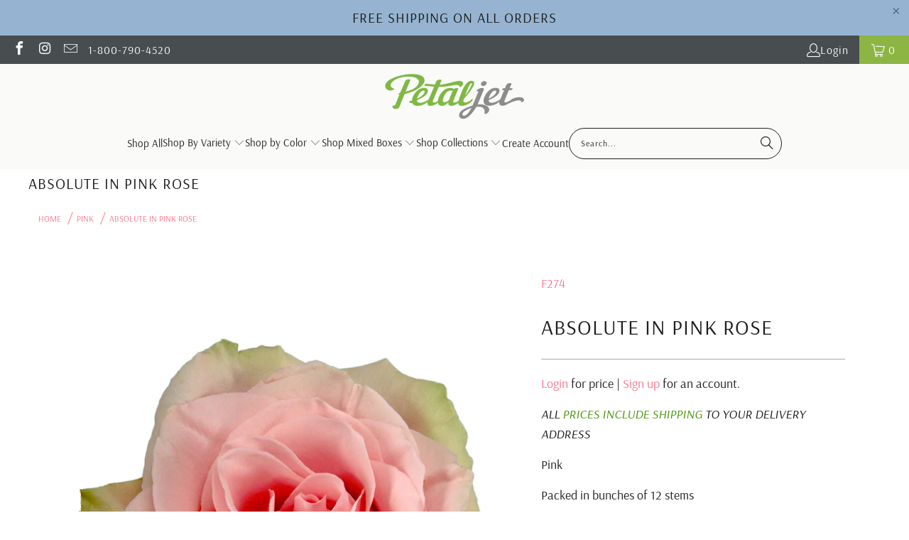

--- FILE ---
content_type: text/html; charset=utf-8
request_url: https://petaljet.com/products/absolute-in-pink-rose
body_size: 34493
content:
<!doctype html>

<html
  class="no-js no-touch"
  lang="en"
  data-template="product">
  <head>

    <meta name="google-site-verification" content="iURAt4iYIykWGPepjPowPh4IqaqDkLej_y5ZUu95hNc">
    <script>
      window.Store = window.Store || {};
      window.Store.id = 6276481085;
    </script>
  <meta charset="utf-8">

    
    






















<title>Absolute In Pink Rose</title>




<meta name="description" content="Premium Ecuadorian Fresh cut flowers shipped direct from the farm to your door for exceptionally fresh flowers with long vase life. From Petaljet, th......">

  
<meta name="keywords" content="wholesale flowers, fresh flowers, florist supplies, bulk flowers, flower distributor, PetalJet">
<meta name="robots" content="index,follow">
<meta name="author" content="PetalJet">

  
<link rel="canonical" href="https://petaljet.com/products/absolute-in-pink-rose">

  
<meta name="language" content="en">
<meta name="geo.region" content="US">
<meta name="geo.country" content="United States">

  
<meta name="HandheldFriendly" content="True">
<meta name="MobileOptimized" content="320">
<meta name="viewport" content="width=device-width,initial-scale=1">
<meta name="theme-color" content="#ffffff">



  <meta name="product:brand" content="F274">
  <meta name="product:availability" content="in stock">
  <meta name="product:condition" content="new">
  <meta name="product:price:amount" content="94.80">
  <meta name="product:price:currency" content="USD">




  <script type="application/ld+json">
    {
      "@context": "https://schema.org/",
      "@type": "Product",
      "name": "Absolute In Pink Rose",
      "description": "
ALL PRICES INCLUDE SHIPPING TO YOUR DELIVERY ADDRESS
Pink
Packed in bunches of 12 stems",
      "brand": {
        "@type": "Brand",
        "name": "F274"
      },
      "offers": {
        "@type": "Offer",
        "price": "94.80",
        "priceCurrency": "USD",
        "availability": " https://schema.org/InStock"
      }
    }
  </script>


    
    <link
      rel="preconnect"
      href="https://cdn.shopify.com"
      crossorigin>

    
    

    
    
      <link
        rel="preload"
        as="font"
        type="font/woff2"
        href="//petaljet.com/cdn/fonts/arsenal/arsenal_n4.51305299cd12b61bc0400367405b80442269043d.woff2"
        crossorigin>
      <style>
        @font-face {
          font-family: 'Arsenal';
          src: url('//petaljet.com/cdn/fonts/arsenal/arsenal_n4.51305299cd12b61bc0400367405b80442269043d.woff2') format('woff2');
          font-display: swap;
          font-weight: 400;
          font-style: normal;
        }
      </style>
    

    
    <style>
      
    *,
    *::before,
    *::after {
      box-sizing: border-box
    }
    body {
      margin: 0;
      font-family: -apple-system
      , BlinkMacSystemFont
      , "Segoe UI"
      , Roboto
      , sans-serif;
      line-height: 1.5;
      -webkit-font-smoothing: antialiased
    }
    img {
      max-width: 100%;
      height: auto;
      display: block
    }
    a {
      text-decoration: none;
      color: inherit
    }
    .header {
      width: 100%;
      position: relative;
      z-index: 100
    }
    .main-nav__wrapper {
      width: 100%
    }
    .section {
      position: relative
    }
    .container {
      max-width: 1200px;
      margin: 0 auto;
      padding: 0 20px
    }
    .one-whole {
      width: 100%
    }
    .image-element__wrap {
      position: relative;
      overflow: hidden
    }
    picture {
      display: block;
      width: 100%
    }
    
  .banner {
    position: relative;
    width: 100%;
    overflow: hidden
  }
  .banner img {
    width: 100%;
    height: auto;
    display: block
  }
  .mobile-banner-crop-true {
    object-fit: cover;
    width: 100%;
    height: auto
  }
  
.caption {
  position: absolute;
  top: 0;
  left: 0;
  right: 0;
  bottom: 0;
  display: flex;
  align-items: center;
  justify-content: center;
  z-index: 2
}
.caption-content {
  padding: 20px;
  max-width: 600px;
  text-align: center
}
.pretext {
  font-size: 0.9em;
  margin-bottom: 8px;
  text-transform: uppercase;
  letter-spacing: 1px
}
.headline {
  font-size: 2em;
  margin: 0 0 10px;
  font-weight: 700;
  line-height: 1.2
}
.subtitle {
  font-size: 1em;
  margin-bottom: 20px;
  opacity: 0.9
}

.global-button--banner-highlighted,
.global-button--banner {
  display: inline-block;
  padding: 12px 24px;
  margin: 8px 4px;
  border: 2px solid currentColor;
  background: transparent;
  color: inherit;
  text-decoration: none;
  font-weight: 600;
  transition: all 0.2s;
  cursor: pointer
}
.global-button--banner-highlighted {
  background: currentColor;
  color: #fff
}

.site-header {
  width: 100%;
  background: #fff;
  position: relative;
  z-index: 999
}
.site-header__wrapper {
  display: flex;
  align-items: center;
  justify-content: space-between;
  padding: 10px 20px;
  max-width: 1200px;
  margin: 0 auto
}
.site-logo img {
  max-height: 60px;
  width: auto
}
.site-navigation {
  display: flex;
  align-items: center;
  gap: 20px
}
.site-navigation a {
  padding: 8px 12px;
  display: inline-block;
  font-weight: 500
}
.header-cart,
.header-search,
.header-account {
  padding: 8px;
  display: inline-flex;
  align-items: center;
  cursor: pointer
}
.header-cart__count {
  background: #000;
  color: #fff;
  border-radius: 50%;
  padding: 2px 6px;
  font-size: 0.75em;
  margin-left: 4px
}
.mobile-header__toggle {
  display: none;
  background: none;
  border: none;
  padding: 8px;
  cursor: pointer;
  font-size: 1.5em
}

.is-width-wide {
  width: 100%;
  max-width: 100%
}
.has-no-side-gutter {
  padding-left: 0;
  padding-right: 0
}
.position-center {
  align-items: center;
  justify-content: center
}
.align-center {
  text-align: center
}
.translucent_text_box .caption-content {
  background: rgba(255, 255, 255, 0.85);
  padding: 30px;
  border-radius: 4px
}

button,
input,
select,
textarea {
  font-family: inherit;
  font-size: 100%;
  line-height: 1.15;
  margin: 0
}
button {
  cursor: pointer;
  border: none;
  background: none;
  padding: 0
}
.btn,
button[type="submit"] {
  display: inline-block;
  padding: 12px 30px;
  background: #000;
  color: #fff;
  border: none;
  cursor: pointer;
  font-weight: 600;
  text-align: center;
  transition: opacity 0.2s
}
.btn:hover,
button[type="submit"]:hover {
  opacity: 0.85
}
input[type="text"],
input[type="email"],
input[type="search"],
select,
textarea {
  padding: 10px;
  border: 1px solid #ddd;
  border-radius: 4px;
  width: 100%;
  max-width: 100%
}

.transition--blur-up {
  transition: filter 0.3s
  , opacity 0.3s
}
.transition--color {
  transition: opacity 0.3s
}

.hidden {
  display: none !important
}
.visible {
  display: block !important
}
@media (max-width: 768px) {
  .headline {
    font-size: 1.5em
  }
  .is-hidden-mobile-only {
    display: none !important
  }
  .site-header__wrapper {
    padding: 8px 15px
  }
  .caption-content {
    padding: 15px;
    max-width: 90%
  }
  .site-navigation {
    display: none
  }
  .mobile-header__toggle {
    display: block
  }
  .container {
    padding: 0 15px
  }
}
@media (min-width: 769px) {
  .is-hidden-desktop-only {
    display: none !important
  }
}
    </style>

    
    <link
      rel="preload"
      href="//petaljet.com/cdn/shop/t/41/assets/styles.css?v=51203077974891136761761569211"
      as="style"
      onload="this.onload=null;this.rel='stylesheet'">
    <noscript><link rel="stylesheet" href="//petaljet.com/cdn/shop/t/41/assets/styles.css?v=51203077974891136761761569211"></noscript>

    <link
      rel="preload"
      href="//petaljet.com/cdn/shop/t/41/assets/fancybox.css?v=19278034316635137701720544618"
      as="style"
      onload="this.onload=null;this.rel='stylesheet'">
    <noscript><link rel="stylesheet" href="//petaljet.com/cdn/shop/t/41/assets/fancybox.css?v=19278034316635137701720544618">
    </noscript>

    <!-- Icons -->
    
      <link
        rel="shortcut icon"
        type="image/x-icon"
        href="//petaljet.com/cdn/shop/files/for-favicon_60x60_bddc4e44-8d6f-4910-a54f-cc2245e48662_180x180.png?v=1613704270">
      <link rel="apple-touch-icon" href="//petaljet.com/cdn/shop/files/for-favicon_60x60_bddc4e44-8d6f-4910-a54f-cc2245e48662_180x180.png?v=1613704270">
      <link
        rel="apple-touch-icon"
        sizes="57x57"
        href="//petaljet.com/cdn/shop/files/for-favicon_60x60_bddc4e44-8d6f-4910-a54f-cc2245e48662_57x57.png?v=1613704270">
      <link
        rel="apple-touch-icon"
        sizes="60x60"
        href="//petaljet.com/cdn/shop/files/for-favicon_60x60_bddc4e44-8d6f-4910-a54f-cc2245e48662_60x60.png?v=1613704270">
      <link
        rel="apple-touch-icon"
        sizes="72x72"
        href="//petaljet.com/cdn/shop/files/for-favicon_60x60_bddc4e44-8d6f-4910-a54f-cc2245e48662_72x72.png?v=1613704270">
      <link
        rel="apple-touch-icon"
        sizes="76x76"
        href="//petaljet.com/cdn/shop/files/for-favicon_60x60_bddc4e44-8d6f-4910-a54f-cc2245e48662_76x76.png?v=1613704270">
      <link
        rel="apple-touch-icon"
        sizes="114x114"
        href="//petaljet.com/cdn/shop/files/for-favicon_60x60_bddc4e44-8d6f-4910-a54f-cc2245e48662_114x114.png?v=1613704270">
      <link
        rel="apple-touch-icon"
        sizes="180x180"
        href="//petaljet.com/cdn/shop/files/for-favicon_60x60_bddc4e44-8d6f-4910-a54f-cc2245e48662_180x180.png?v=1613704270">
      <link
        rel="apple-touch-icon"
        sizes="228x228"
        href="//petaljet.com/cdn/shop/files/for-favicon_60x60_bddc4e44-8d6f-4910-a54f-cc2245e48662_228x228.png?v=1613704270">
    
    <link rel="canonical" href="https://petaljet.com/products/absolute-in-pink-rose">

    

    

    

    
    <script>
      window.PXUTheme = window.PXUTheme || {};
      window.PXUTheme.version = '9.4.0';
      window.PXUTheme.name = 'Turbo';
    </script>
    

    
<template id="price-ui"><span class="price " data-price></span><span class="compare-at-price" data-compare-at-price></span><span class="unit-pricing" data-unit-pricing></span></template>
    <template id="price-ui-badge"><div class="price-ui-badge__sticker price-ui-badge__sticker--">
    <span class="price-ui-badge__sticker-text" data-badge></span>
  </div></template>

    <template id="price-ui__price"><span class="money" data-price></span></template>
    <template id="price-ui__price-range"><span class="price-min" data-price-min><span class="money" data-price></span></span> - <span class="price-max" data-price-max><span class="money" data-price></span></span></template>
    <template id="price-ui__unit-pricing"><span class="unit-quantity" data-unit-quantity></span> | <span class="unit-price" data-unit-price><span class="money" data-price></span></span> / <span class="unit-measurement" data-unit-measurement></span></template>
    <template id="price-ui-badge__percent-savings-range">Save up to <span data-price-percent></span>%</template>
    <template id="price-ui-badge__percent-savings">Save <span data-price-percent></span>%</template>
    <template id="price-ui-badge__price-savings-range">Save up to <span class="money" data-price></span></template>
    <template id="price-ui-badge__price-savings">Save <span class="money" data-price></span></template>
    <template id="price-ui-badge__on-sale">Sale</template>
    <template id="price-ui-badge__sold-out">Sold out</template>
    <template id="price-ui-badge__in-stock">In stock</template>
    

    <script>
      
window.PXUTheme = window.PXUTheme || {};


window.PXUTheme.theme_settings = {};
window.PXUTheme.currency = {};
window.PXUTheme.routes = window.PXUTheme.routes || {};


window.PXUTheme.theme_settings.display_tos_checkbox = false;
window.PXUTheme.theme_settings.go_to_checkout = false;
window.PXUTheme.theme_settings.cart_action = "ajax";
window.PXUTheme.theme_settings.cart_shipping_calculator = false;


window.PXUTheme.theme_settings.collection_swatches = false;
window.PXUTheme.theme_settings.collection_secondary_image = false;


window.PXUTheme.currency.show_multiple_currencies = false;
window.PXUTheme.currency.shop_currency = "USD";
window.PXUTheme.currency.default_currency = "USD";
window.PXUTheme.currency.display_format = "money_format";
window.PXUTheme.currency.money_format = "${{amount}}";
window.PXUTheme.currency.money_format_no_currency = "${{amount}}";
window.PXUTheme.currency.money_format_currency = "${{amount}} USD";
window.PXUTheme.currency.native_multi_currency = false;
window.PXUTheme.currency.iso_code = "USD";
window.PXUTheme.currency.symbol = "$";


window.PXUTheme.theme_settings.display_inventory_left = false;
window.PXUTheme.theme_settings.inventory_threshold = 10;
window.PXUTheme.theme_settings.limit_quantity = false;


window.PXUTheme.theme_settings.menu_position = null;


window.PXUTheme.theme_settings.newsletter_popup = false;
window.PXUTheme.theme_settings.newsletter_popup_days = "7";
window.PXUTheme.theme_settings.newsletter_popup_mobile = false;
window.PXUTheme.theme_settings.newsletter_popup_seconds = 0;


window.PXUTheme.theme_settings.pagination_type = "load_more";


window.PXUTheme.theme_settings.enable_shopify_collection_badges = false;
window.PXUTheme.theme_settings.quick_shop_thumbnail_position = null;
window.PXUTheme.theme_settings.product_form_style = "radio";
window.PXUTheme.theme_settings.sale_banner_enabled = true;
window.PXUTheme.theme_settings.display_savings = false;
window.PXUTheme.theme_settings.display_sold_out_price = false;
window.PXUTheme.theme_settings.free_text = "Free";
window.PXUTheme.theme_settings.video_looping = null;
window.PXUTheme.theme_settings.quick_shop_style = "popup";
window.PXUTheme.theme_settings.hover_enabled = false;


window.PXUTheme.routes.cart_url = "/cart";
window.PXUTheme.routes.cart_update_url = "/cart/update";
window.PXUTheme.routes.root_url = "/";
window.PXUTheme.routes.search_url = "/search";
window.PXUTheme.routes.all_products_collection_url = "/collections/all";
window.PXUTheme.routes.product_recommendations_url = "/recommendations/products";
window.PXUTheme.routes.predictive_search_url = "/search/suggest";


window.PXUTheme.theme_settings.image_loading_style = "appear";


window.PXUTheme.theme_settings.enable_autocomplete = true;


window.PXUTheme.theme_settings.page_dots_enabled = false;
window.PXUTheme.theme_settings.slideshow_arrow_size = "light";


window.PXUTheme.theme_settings.quick_shop_enabled = false;


window.PXUTheme.translation = {};


window.PXUTheme.translation.agree_to_terms_warning = "You must agree with the terms and conditions to checkout.";
window.PXUTheme.translation.one_item_left = "item left";
window.PXUTheme.translation.items_left_text = "items left";
window.PXUTheme.translation.cart_savings_text = "Total Savings";
window.PXUTheme.translation.cart_discount_text = "Discount";
window.PXUTheme.translation.cart_subtotal_text = "Subtotal";
window.PXUTheme.translation.cart_remove_text = "Remove";
window.PXUTheme.translation.cart_free_text = "Free";


window.PXUTheme.translation.newsletter_success_text = "Thank you for joining our mailing list!";


window.PXUTheme.translation.notify_email = "Enter your email address...";
window.PXUTheme.translation.notify_email_value = "Translation missing: en.contact.fields.email";
window.PXUTheme.translation.notify_email_send = "Send";
window.PXUTheme.translation.notify_message_first = "Please notify me when ";
window.PXUTheme.translation.notify_message_last = " becomes available - ";
window.PXUTheme.translation.notify_success_text = "Thanks! We will notify you when this product becomes available!";


window.PXUTheme.translation.add_to_cart = "Add to Cart";
window.PXUTheme.translation.coming_soon_text = "Coming Soon";
window.PXUTheme.translation.sold_out_text = "Sold Out";
window.PXUTheme.translation.sale_text = "Sale";
window.PXUTheme.translation.savings_text = "You Save";
window.PXUTheme.translation.from_text = "from";
window.PXUTheme.translation.new_text = "New";
window.PXUTheme.translation.pre_order_text = "Pre-Order";
window.PXUTheme.translation.unavailable_text = "Unavailable";


window.PXUTheme.translation.all_results = "View all results";
window.PXUTheme.translation.no_results = "Sorry, no results!";


window.PXUTheme.media_queries = {};
window.PXUTheme.media_queries.small = window.matchMedia( "(max-width: 480px)" );
window.PXUTheme.media_queries.medium = window.matchMedia( "(max-width: 798px)" );
window.PXUTheme.media_queries.large = window.matchMedia( "(min-width: 799px)" );
window.PXUTheme.media_queries.larger = window.matchMedia( "(min-width: 960px)" );
window.PXUTheme.media_queries.xlarge = window.matchMedia( "(min-width: 1200px)" );
window.PXUTheme.media_queries.ie10 = window.matchMedia( "all and (-ms-high-contrast: none), (-ms-high-contrast: active)" );
window.PXUTheme.media_queries.tablet = window.matchMedia( "only screen and (min-width: 799px) and (max-width: 1024px)" );
window.PXUTheme.media_queries.mobile_and_tablet = window.matchMedia( "(max-width: 1024px)" );
    </script>

    

    

    

    <script>window.performance && window.performance.mark && window.performance.mark('shopify.content_for_header.start');</script><meta name="google-site-verification" content="JO6SuKKJzfvL353fde6UHBi09ebZlknUdhvImNbxa9w">
<meta id="shopify-digital-wallet" name="shopify-digital-wallet" content="/6276481085/digital_wallets/dialog">
<meta name="shopify-checkout-api-token" content="9735b475f00d4dcca34316e420648e5e">
<meta id="in-context-paypal-metadata" data-shop-id="6276481085" data-venmo-supported="false" data-environment="production" data-locale="en_US" data-paypal-v4="true" data-currency="USD">
<link rel="alternate" type="application/json+oembed" href="https://petaljet.com/products/absolute-in-pink-rose.oembed">
<script async="async" src="/checkouts/internal/preloads.js?locale=en-US"></script>
<script id="shopify-features" type="application/json">{"accessToken":"9735b475f00d4dcca34316e420648e5e","betas":["rich-media-storefront-analytics"],"domain":"petaljet.com","predictiveSearch":true,"shopId":6276481085,"locale":"en"}</script>
<script>var Shopify = Shopify || {};
Shopify.shop = "petaljet.myshopify.com";
Shopify.locale = "en";
Shopify.currency = {"active":"USD","rate":"1.0"};
Shopify.country = "US";
Shopify.theme = {"name":"petaljet\/Update\/turbo","id":170713317685,"schema_name":"Turbo","schema_version":"9.4.0","theme_store_id":null,"role":"main"};
Shopify.theme.handle = "null";
Shopify.theme.style = {"id":null,"handle":null};
Shopify.cdnHost = "petaljet.com/cdn";
Shopify.routes = Shopify.routes || {};
Shopify.routes.root = "/";</script>
<script type="module">!function(o){(o.Shopify=o.Shopify||{}).modules=!0}(window);</script>
<script>!function(o){function n(){var o=[];function n(){o.push(Array.prototype.slice.apply(arguments))}return n.q=o,n}var t=o.Shopify=o.Shopify||{};t.loadFeatures=n(),t.autoloadFeatures=n()}(window);</script>
<script id="shop-js-analytics" type="application/json">{"pageType":"product"}</script>
<script defer="defer" async type="module" src="//petaljet.com/cdn/shopifycloud/shop-js/modules/v2/client.init-shop-cart-sync_Bc8-qrdt.en.esm.js"></script>
<script defer="defer" async type="module" src="//petaljet.com/cdn/shopifycloud/shop-js/modules/v2/chunk.common_CmNk3qlo.esm.js"></script>
<script type="module">
  await import("//petaljet.com/cdn/shopifycloud/shop-js/modules/v2/client.init-shop-cart-sync_Bc8-qrdt.en.esm.js");
await import("//petaljet.com/cdn/shopifycloud/shop-js/modules/v2/chunk.common_CmNk3qlo.esm.js");

  window.Shopify.SignInWithShop?.initShopCartSync?.({"fedCMEnabled":true,"windoidEnabled":true});

</script>
<script>(function() {
  var isLoaded = false;
  function asyncLoad() {
    if (isLoaded) return;
    isLoaded = true;
    var urls = ["https:\/\/chimpstatic.com\/mcjs-connected\/js\/users\/81780cbe0e0415db74b0bfb96\/aba8d0e831e4fc2568ee63e57.js?shop=petaljet.myshopify.com"];
    for (var i = 0; i < urls.length; i++) {
      var s = document.createElement('script');
      s.type = 'text/javascript';
      s.async = true;
      s.src = urls[i];
      var x = document.getElementsByTagName('script')[0];
      x.parentNode.insertBefore(s, x);
    }
  };
  if(window.attachEvent) {
    window.attachEvent('onload', asyncLoad);
  } else {
    window.addEventListener('load', asyncLoad, false);
  }
})();</script>
<script id="__st">var __st={"a":6276481085,"offset":-21600,"reqid":"f24a403a-5726-4cd0-b8dc-31e2307f8a69-1762474615","pageurl":"petaljet.com\/products\/absolute-in-pink-rose","u":"af60c40d814c","p":"product","rtyp":"product","rid":8152609227061};</script>
<script>window.ShopifyPaypalV4VisibilityTracking = true;</script>
<script id="captcha-bootstrap">!function(){'use strict';const t='contact',e='account',n='new_comment',o=[[t,t],['blogs',n],['comments',n],[t,'customer']],c=[[e,'customer_login'],[e,'guest_login'],[e,'recover_customer_password'],[e,'create_customer']],r=t=>t.map((([t,e])=>`form[action*='/${t}']:not([data-nocaptcha='true']) input[name='form_type'][value='${e}']`)).join(','),a=t=>()=>t?[...document.querySelectorAll(t)].map((t=>t.form)):[];function s(){const t=[...o],e=r(t);return a(e)}const i='password',u='form_key',d=['recaptcha-v3-token','g-recaptcha-response','h-captcha-response',i],f=()=>{try{return window.sessionStorage}catch{return}},m='__shopify_v',_=t=>t.elements[u];function p(t,e,n=!1){try{const o=window.sessionStorage,c=JSON.parse(o.getItem(e)),{data:r}=function(t){const{data:e,action:n}=t;return t[m]||n?{data:e,action:n}:{data:t,action:n}}(c);for(const[e,n]of Object.entries(r))t.elements[e]&&(t.elements[e].value=n);n&&o.removeItem(e)}catch(o){console.error('form repopulation failed',{error:o})}}const l='form_type',E='cptcha';function T(t){t.dataset[E]=!0}const w=window,h=w.document,L='Shopify',v='ce_forms',y='captcha';let A=!1;((t,e)=>{const n=(g='f06e6c50-85a8-45c8-87d0-21a2b65856fe',I='https://cdn.shopify.com/shopifycloud/storefront-forms-hcaptcha/ce_storefront_forms_captcha_hcaptcha.v1.5.2.iife.js',D={infoText:'Protected by hCaptcha',privacyText:'Privacy',termsText:'Terms'},(t,e,n)=>{const o=w[L][v],c=o.bindForm;if(c)return c(t,g,e,D).then(n);var r;o.q.push([[t,g,e,D],n]),r=I,A||(h.body.append(Object.assign(h.createElement('script'),{id:'captcha-provider',async:!0,src:r})),A=!0)});var g,I,D;w[L]=w[L]||{},w[L][v]=w[L][v]||{},w[L][v].q=[],w[L][y]=w[L][y]||{},w[L][y].protect=function(t,e){n(t,void 0,e),T(t)},Object.freeze(w[L][y]),function(t,e,n,w,h,L){const[v,y,A,g]=function(t,e,n){const i=e?o:[],u=t?c:[],d=[...i,...u],f=r(d),m=r(i),_=r(d.filter((([t,e])=>n.includes(e))));return[a(f),a(m),a(_),s()]}(w,h,L),I=t=>{const e=t.target;return e instanceof HTMLFormElement?e:e&&e.form},D=t=>v().includes(t);t.addEventListener('submit',(t=>{const e=I(t);if(!e)return;const n=D(e)&&!e.dataset.hcaptchaBound&&!e.dataset.recaptchaBound,o=_(e),c=g().includes(e)&&(!o||!o.value);(n||c)&&t.preventDefault(),c&&!n&&(function(t){try{if(!f())return;!function(t){const e=f();if(!e)return;const n=_(t);if(!n)return;const o=n.value;o&&e.removeItem(o)}(t);const e=Array.from(Array(32),(()=>Math.random().toString(36)[2])).join('');!function(t,e){_(t)||t.append(Object.assign(document.createElement('input'),{type:'hidden',name:u})),t.elements[u].value=e}(t,e),function(t,e){const n=f();if(!n)return;const o=[...t.querySelectorAll(`input[type='${i}']`)].map((({name:t})=>t)),c=[...d,...o],r={};for(const[a,s]of new FormData(t).entries())c.includes(a)||(r[a]=s);n.setItem(e,JSON.stringify({[m]:1,action:t.action,data:r}))}(t,e)}catch(e){console.error('failed to persist form',e)}}(e),e.submit())}));const S=(t,e)=>{t&&!t.dataset[E]&&(n(t,e.some((e=>e===t))),T(t))};for(const o of['focusin','change'])t.addEventListener(o,(t=>{const e=I(t);D(e)&&S(e,y())}));const B=e.get('form_key'),M=e.get(l),P=B&&M;t.addEventListener('DOMContentLoaded',(()=>{const t=y();if(P)for(const e of t)e.elements[l].value===M&&p(e,B);[...new Set([...A(),...v().filter((t=>'true'===t.dataset.shopifyCaptcha))])].forEach((e=>S(e,t)))}))}(h,new URLSearchParams(w.location.search),n,t,e,['guest_login'])})(!0,!0)}();</script>
<script integrity="sha256-52AcMU7V7pcBOXWImdc/TAGTFKeNjmkeM1Pvks/DTgc=" data-source-attribution="shopify.loadfeatures" defer="defer" src="//petaljet.com/cdn/shopifycloud/storefront/assets/storefront/load_feature-81c60534.js" crossorigin="anonymous"></script>
<script data-source-attribution="shopify.dynamic_checkout.dynamic.init">var Shopify=Shopify||{};Shopify.PaymentButton=Shopify.PaymentButton||{isStorefrontPortableWallets:!0,init:function(){window.Shopify.PaymentButton.init=function(){};var t=document.createElement("script");t.src="https://petaljet.com/cdn/shopifycloud/portable-wallets/latest/portable-wallets.en.js",t.type="module",document.head.appendChild(t)}};
</script>
<script data-source-attribution="shopify.dynamic_checkout.buyer_consent">
  function portableWalletsHideBuyerConsent(e){var t=document.getElementById("shopify-buyer-consent"),n=document.getElementById("shopify-subscription-policy-button");t&&n&&(t.classList.add("hidden"),t.setAttribute("aria-hidden","true"),n.removeEventListener("click",e))}function portableWalletsShowBuyerConsent(e){var t=document.getElementById("shopify-buyer-consent"),n=document.getElementById("shopify-subscription-policy-button");t&&n&&(t.classList.remove("hidden"),t.removeAttribute("aria-hidden"),n.addEventListener("click",e))}window.Shopify?.PaymentButton&&(window.Shopify.PaymentButton.hideBuyerConsent=portableWalletsHideBuyerConsent,window.Shopify.PaymentButton.showBuyerConsent=portableWalletsShowBuyerConsent);
</script>
<script data-source-attribution="shopify.dynamic_checkout.cart.bootstrap">document.addEventListener("DOMContentLoaded",(function(){function t(){return document.querySelector("shopify-accelerated-checkout-cart, shopify-accelerated-checkout")}if(t())Shopify.PaymentButton.init();else{new MutationObserver((function(e,n){t()&&(Shopify.PaymentButton.init(),n.disconnect())})).observe(document.body,{childList:!0,subtree:!0})}}));
</script>
<link id="shopify-accelerated-checkout-styles" rel="stylesheet" media="screen" href="https://petaljet.com/cdn/shopifycloud/portable-wallets/latest/accelerated-checkout-backwards-compat.css" crossorigin="anonymous">
<style id="shopify-accelerated-checkout-cart">
        #shopify-buyer-consent {
  margin-top: 1em;
  display: inline-block;
  width: 100%;
}

#shopify-buyer-consent.hidden {
  display: none;
}

#shopify-subscription-policy-button {
  background: none;
  border: none;
  padding: 0;
  text-decoration: underline;
  font-size: inherit;
  cursor: pointer;
}

#shopify-subscription-policy-button::before {
  box-shadow: none;
}

      </style>

<script>window.performance && window.performance.mark && window.performance.mark('shopify.content_for_header.end');</script>

    
    
      <link
        rel="stylesheet"
        href="https://cdn.shopifycloud.com/portable-wallets/latest/accelerated-checkout-backwards-compat.css"
        media="print"
        onload="this.media='all'">
      
        <noscript>
          <link rel="stylesheet" href="https://cdn.shopifycloud.com/portable-wallets/latest/accelerated-checkout-backwards-compat.css">
        </noscript>
      
    

    
    

    

<meta name="author" content="Petaljet">
<meta property="og:url" content="https://petaljet.com/products/absolute-in-pink-rose">
<meta property="og:site_name" content="Petaljet">




  <meta property="og:type" content="product">
  <meta property="og:title" content="Absolute In Pink Rose">
  
    
      <meta property="og:image" content="https://petaljet.com/cdn/shop/files/optimized_1760478746_600x.webp?v=1760478747">
      <meta property="og:image:secure_url" content="https://petaljet.com/cdn/shop/files/optimized_1760478746_600x.webp?v=1760478747">
      
      <meta property="og:image:width" content="960">
      <meta property="og:image:height" content="1200">
    
      <meta property="og:image" content="https://petaljet.com/cdn/shop/files/optimized_1760478751_600x.webp?v=1760478752">
      <meta property="og:image:secure_url" content="https://petaljet.com/cdn/shop/files/optimized_1760478751_600x.webp?v=1760478752">
      
      <meta property="og:image:width" content="1000">
      <meta property="og:image:height" content="1250">
    
      <meta property="og:image" content="https://petaljet.com/cdn/shop/files/optimized_1760478755_600x.webp?v=1760478756">
      <meta property="og:image:secure_url" content="https://petaljet.com/cdn/shop/files/optimized_1760478755_600x.webp?v=1760478756">
      
      <meta property="og:image:width" content="960">
      <meta property="og:image:height" content="1200">
    
  
  <meta property="product:price:amount" content="94.80">
  <meta property="product:price:currency" content="USD">



  <meta property="og:description" content="Premium Ecuadorian Fresh cut flowers shipped direct from the farm to your door for exceptionally fresh flowers with long vase life. From Petaljet, the best and most premier supplier for high quality bulk wholesale flowers and green foliage. Free shipping. No minimum order. Flowers for florists.">




<meta name="twitter:card" content="summary">

  <meta name="twitter:title" content="Absolute In Pink Rose">
  <meta name="twitter:description" content="
ALL PRICES INCLUDE SHIPPING TO YOUR DELIVERY ADDRESS
Pink
Packed in bunches of 12 stems">
  <meta name="twitter:image" content="https://petaljet.com/cdn/shop/files/optimized_1760478746_240x.webp?v=1760478747">
  <meta name="twitter:image:width" content="240">
  <meta name="twitter:image:height" content="240">
  <meta name="twitter:image:alt" content="Absolute In Pink Rose">



    
    

    <meta name="google-site-verification" content="OvDQ68o8LQdrnwFUE2EM9PVYPId47f4jnSS4_tNtbVE">

    
    <script>
      (function() {
        // Only load if there's a Google widget on the page
        if (document.querySelector('.g-signin, .g-plusone, [data-google-widget]')) {
          var loaded = false;
          function loadGooglePlatform() {
            if (loaded) return;
            loaded = true;
            var s = document.createElement('script');
            s.src = 'https://apis.google.com/js/platform.js?onload=renderBadge';
            s.async = true;
            document.head.appendChild(s);
          }
          
          if ('requestIdleCallback' in window) {
            requestIdleCallback(loadGooglePlatform, { timeout: 15000 });
          } else {
            setTimeout(loadGooglePlatform, 12000);
          }
        }
      })();
    </script>

    <script>
      function getQueryParam(param) {
        var urlParams = new URLSearchParams(window.location.search);
        return urlParams.get(param);
      }

      function setCookie(name, value, days) {
        var expires = "";
        if (days) {
          var date = new Date();
          date.setTime(date.getTime() + (days * 24 * 60 * 60 * 1000));
          expires = "; expires=" + date.toUTCString();
        }
        document.cookie = name + "=" + (value || "") + expires + "; path=/";
      }

      var utmParams = ['utm_source', 'utm_medium', 'utm_campaign', 'utm_term', 'utm_content'];
      var firstVisit = document.cookie.indexOf('utm_source=') === -1;

      if (firstVisit || getQueryParam('utm_source')) {
        utmParams.forEach(function(param) {
          var value = getQueryParam(param);
          if (value) {
            setCookie(param, value, 30); // save cookie for 30 days
          }
        });
      }
    </script>
    <!-- Google Tag Manager (Max Delayed for Performance) -->
    <script>
      (function() {
        var gtmLoaded = false;
        function loadGTM() {
          if (gtmLoaded) return;
          gtmLoaded = true;
          
          // Use requestIdleCallback to load during browser idle time
          var loadScript = function() {
            (function(w,d,s,l,i){w[l]=w[l]||[];w[l].push({'gtm.start':
            new Date().getTime(),event:'gtm.js'});var f=d.getElementsByTagName(s)[0],
            j=d.createElement(s),dl=l!='dataLayer'?'&l='+l:'';j.async=true;j.src=
            'https://www.googletagmanager.com/gtm.js?id='+i+dl;f.parentNode.insertBefore(j,f);
            })(window,document,'script','dataLayer','GTM-54B95FH');
          };
          
          if ('requestIdleCallback' in window) {
            requestIdleCallback(loadScript, { timeout: 5000 });
          } else {
            setTimeout(loadScript, 500);
          }
        }
        
        // Load after 10 seconds for maximum performance optimization
        setTimeout(loadGTM, 10000);
      })();
    </script>
  <!-- End Google Tag Manager -->
  <!-- BEGIN app block: shopify://apps/yotpo-product-reviews/blocks/settings/eb7dfd7d-db44-4334-bc49-c893b51b36cf -->


  <script type="text/javascript" src="https://cdn-widgetsrepository.yotpo.com/v1/loader/0XrI60zUjKFvmUvA5aCduuFmJRda1b0687uZvRJB?languageCode=en" async></script>



  
<!-- END app block --><!-- BEGIN app block: shopify://apps/yotpo-product-reviews/blocks/reviews_tab/eb7dfd7d-db44-4334-bc49-c893b51b36cf -->



<!-- END app block --><!-- BEGIN app block: shopify://apps/klaviyo-email-marketing-sms/blocks/klaviyo-onsite-embed/2632fe16-c075-4321-a88b-50b567f42507 -->












  <script async src="https://static.klaviyo.com/onsite/js/Snj5Rn/klaviyo.js?company_id=Snj5Rn"></script>
  <script>!function(){if(!window.klaviyo){window._klOnsite=window._klOnsite||[];try{window.klaviyo=new Proxy({},{get:function(n,i){return"push"===i?function(){var n;(n=window._klOnsite).push.apply(n,arguments)}:function(){for(var n=arguments.length,o=new Array(n),w=0;w<n;w++)o[w]=arguments[w];var t="function"==typeof o[o.length-1]?o.pop():void 0,e=new Promise((function(n){window._klOnsite.push([i].concat(o,[function(i){t&&t(i),n(i)}]))}));return e}}})}catch(n){window.klaviyo=window.klaviyo||[],window.klaviyo.push=function(){var n;(n=window._klOnsite).push.apply(n,arguments)}}}}();</script>

  
    <script id="viewed_product">
      if (item == null) {
        var _learnq = _learnq || [];

        var MetafieldReviews = null
        var MetafieldYotpoRating = null
        var MetafieldYotpoCount = null
        var MetafieldLooxRating = null
        var MetafieldLooxCount = null
        var okendoProduct = null
        var okendoProductReviewCount = null
        var okendoProductReviewAverageValue = null
        try {
          // The following fields are used for Customer Hub recently viewed in order to add reviews.
          // This information is not part of __kla_viewed. Instead, it is part of __kla_viewed_reviewed_items
          MetafieldReviews = {"rating":{"scale_min":"1.0","scale_max":"5.0","value":"5.0"},"rating_count":1};
          MetafieldYotpoRating = "5"
          MetafieldYotpoCount = "1"
          MetafieldLooxRating = null
          MetafieldLooxCount = null

          okendoProduct = null
          // If the okendo metafield is not legacy, it will error, which then requires the new json formatted data
          if (okendoProduct && 'error' in okendoProduct) {
            okendoProduct = null
          }
          okendoProductReviewCount = okendoProduct ? okendoProduct.reviewCount : null
          okendoProductReviewAverageValue = okendoProduct ? okendoProduct.reviewAverageValue : null
        } catch (error) {
          console.error('Error in Klaviyo onsite reviews tracking:', error);
        }

        var item = {
          Name: "Absolute In Pink Rose",
          ProductID: 8152609227061,
          Categories: ["All Products","Pink","Premium Roses","Roses","Roses Pink"],
          ImageURL: "https://petaljet.com/cdn/shop/files/optimized_1760478746_grande.webp?v=1760478747",
          URL: "https://petaljet.com/products/absolute-in-pink-rose",
          Brand: "F274",
          Price: "$94.80",
          Value: "94.80",
          CompareAtPrice: "$0.00"
        };
        _learnq.push(['track', 'Viewed Product', item]);
        _learnq.push(['trackViewedItem', {
          Title: item.Name,
          ItemId: item.ProductID,
          Categories: item.Categories,
          ImageUrl: item.ImageURL,
          Url: item.URL,
          Metadata: {
            Brand: item.Brand,
            Price: item.Price,
            Value: item.Value,
            CompareAtPrice: item.CompareAtPrice
          },
          metafields:{
            reviews: MetafieldReviews,
            yotpo:{
              rating: MetafieldYotpoRating,
              count: MetafieldYotpoCount,
            },
            loox:{
              rating: MetafieldLooxRating,
              count: MetafieldLooxCount,
            },
            okendo: {
              rating: okendoProductReviewAverageValue,
              count: okendoProductReviewCount,
            }
          }
        }]);
      }
    </script>
  




  <script>
    window.klaviyoReviewsProductDesignMode = false
  </script>







<!-- END app block --><script src="https://cdn.shopify.com/extensions/01999cbe-c341-7875-9374-3e1d108cfd00/awesomemotive-optinmonster-shopify-app-6/assets/app-embed.ext.js" type="text/javascript" defer="defer"></script>
<link href="https://monorail-edge.shopifysvc.com" rel="dns-prefetch">
<script>(function(){if ("sendBeacon" in navigator && "performance" in window) {try {var session_token_from_headers = performance.getEntriesByType('navigation')[0].serverTiming.find(x => x.name == '_s').description;} catch {var session_token_from_headers = undefined;}var session_cookie_matches = document.cookie.match(/_shopify_s=([^;]*)/);var session_token_from_cookie = session_cookie_matches && session_cookie_matches.length === 2 ? session_cookie_matches[1] : "";var session_token = session_token_from_headers || session_token_from_cookie || "";function handle_abandonment_event(e) {var entries = performance.getEntries().filter(function(entry) {return /monorail-edge.shopifysvc.com/.test(entry.name);});if (!window.abandonment_tracked && entries.length === 0) {window.abandonment_tracked = true;var currentMs = Date.now();var navigation_start = performance.timing.navigationStart;var payload = {shop_id: 6276481085,url: window.location.href,navigation_start,duration: currentMs - navigation_start,session_token,page_type: "product"};window.navigator.sendBeacon("https://monorail-edge.shopifysvc.com/v1/produce", JSON.stringify({schema_id: "online_store_buyer_site_abandonment/1.1",payload: payload,metadata: {event_created_at_ms: currentMs,event_sent_at_ms: currentMs}}));}}window.addEventListener('pagehide', handle_abandonment_event);}}());</script>
<script id="web-pixels-manager-setup">(function e(e,d,r,n,o){if(void 0===o&&(o={}),!Boolean(null===(a=null===(i=window.Shopify)||void 0===i?void 0:i.analytics)||void 0===a?void 0:a.replayQueue)){var i,a;window.Shopify=window.Shopify||{};var t=window.Shopify;t.analytics=t.analytics||{};var s=t.analytics;s.replayQueue=[],s.publish=function(e,d,r){return s.replayQueue.push([e,d,r]),!0};try{self.performance.mark("wpm:start")}catch(e){}var l=function(){var e={modern:/Edge?\/(1{2}[4-9]|1[2-9]\d|[2-9]\d{2}|\d{4,})\.\d+(\.\d+|)|Firefox\/(1{2}[4-9]|1[2-9]\d|[2-9]\d{2}|\d{4,})\.\d+(\.\d+|)|Chrom(ium|e)\/(9{2}|\d{3,})\.\d+(\.\d+|)|(Maci|X1{2}).+ Version\/(15\.\d+|(1[6-9]|[2-9]\d|\d{3,})\.\d+)([,.]\d+|)( \(\w+\)|)( Mobile\/\w+|) Safari\/|Chrome.+OPR\/(9{2}|\d{3,})\.\d+\.\d+|(CPU[ +]OS|iPhone[ +]OS|CPU[ +]iPhone|CPU IPhone OS|CPU iPad OS)[ +]+(15[._]\d+|(1[6-9]|[2-9]\d|\d{3,})[._]\d+)([._]\d+|)|Android:?[ /-](13[3-9]|1[4-9]\d|[2-9]\d{2}|\d{4,})(\.\d+|)(\.\d+|)|Android.+Firefox\/(13[5-9]|1[4-9]\d|[2-9]\d{2}|\d{4,})\.\d+(\.\d+|)|Android.+Chrom(ium|e)\/(13[3-9]|1[4-9]\d|[2-9]\d{2}|\d{4,})\.\d+(\.\d+|)|SamsungBrowser\/([2-9]\d|\d{3,})\.\d+/,legacy:/Edge?\/(1[6-9]|[2-9]\d|\d{3,})\.\d+(\.\d+|)|Firefox\/(5[4-9]|[6-9]\d|\d{3,})\.\d+(\.\d+|)|Chrom(ium|e)\/(5[1-9]|[6-9]\d|\d{3,})\.\d+(\.\d+|)([\d.]+$|.*Safari\/(?![\d.]+ Edge\/[\d.]+$))|(Maci|X1{2}).+ Version\/(10\.\d+|(1[1-9]|[2-9]\d|\d{3,})\.\d+)([,.]\d+|)( \(\w+\)|)( Mobile\/\w+|) Safari\/|Chrome.+OPR\/(3[89]|[4-9]\d|\d{3,})\.\d+\.\d+|(CPU[ +]OS|iPhone[ +]OS|CPU[ +]iPhone|CPU IPhone OS|CPU iPad OS)[ +]+(10[._]\d+|(1[1-9]|[2-9]\d|\d{3,})[._]\d+)([._]\d+|)|Android:?[ /-](13[3-9]|1[4-9]\d|[2-9]\d{2}|\d{4,})(\.\d+|)(\.\d+|)|Mobile Safari.+OPR\/([89]\d|\d{3,})\.\d+\.\d+|Android.+Firefox\/(13[5-9]|1[4-9]\d|[2-9]\d{2}|\d{4,})\.\d+(\.\d+|)|Android.+Chrom(ium|e)\/(13[3-9]|1[4-9]\d|[2-9]\d{2}|\d{4,})\.\d+(\.\d+|)|Android.+(UC? ?Browser|UCWEB|U3)[ /]?(15\.([5-9]|\d{2,})|(1[6-9]|[2-9]\d|\d{3,})\.\d+)\.\d+|SamsungBrowser\/(5\.\d+|([6-9]|\d{2,})\.\d+)|Android.+MQ{2}Browser\/(14(\.(9|\d{2,})|)|(1[5-9]|[2-9]\d|\d{3,})(\.\d+|))(\.\d+|)|K[Aa][Ii]OS\/(3\.\d+|([4-9]|\d{2,})\.\d+)(\.\d+|)/},d=e.modern,r=e.legacy,n=navigator.userAgent;return n.match(d)?"modern":n.match(r)?"legacy":"unknown"}(),u="modern"===l?"modern":"legacy",c=(null!=n?n:{modern:"",legacy:""})[u],f=function(e){return[e.baseUrl,"/wpm","/b",e.hashVersion,"modern"===e.buildTarget?"m":"l",".js"].join("")}({baseUrl:d,hashVersion:r,buildTarget:u}),m=function(e){var d=e.version,r=e.bundleTarget,n=e.surface,o=e.pageUrl,i=e.monorailEndpoint;return{emit:function(e){var a=e.status,t=e.errorMsg,s=(new Date).getTime(),l=JSON.stringify({metadata:{event_sent_at_ms:s},events:[{schema_id:"web_pixels_manager_load/3.1",payload:{version:d,bundle_target:r,page_url:o,status:a,surface:n,error_msg:t},metadata:{event_created_at_ms:s}}]});if(!i)return console&&console.warn&&console.warn("[Web Pixels Manager] No Monorail endpoint provided, skipping logging."),!1;try{return self.navigator.sendBeacon.bind(self.navigator)(i,l)}catch(e){}var u=new XMLHttpRequest;try{return u.open("POST",i,!0),u.setRequestHeader("Content-Type","text/plain"),u.send(l),!0}catch(e){return console&&console.warn&&console.warn("[Web Pixels Manager] Got an unhandled error while logging to Monorail."),!1}}}}({version:r,bundleTarget:l,surface:e.surface,pageUrl:self.location.href,monorailEndpoint:e.monorailEndpoint});try{o.browserTarget=l,function(e){var d=e.src,r=e.async,n=void 0===r||r,o=e.onload,i=e.onerror,a=e.sri,t=e.scriptDataAttributes,s=void 0===t?{}:t,l=document.createElement("script"),u=document.querySelector("head"),c=document.querySelector("body");if(l.async=n,l.src=d,a&&(l.integrity=a,l.crossOrigin="anonymous"),s)for(var f in s)if(Object.prototype.hasOwnProperty.call(s,f))try{l.dataset[f]=s[f]}catch(e){}if(o&&l.addEventListener("load",o),i&&l.addEventListener("error",i),u)u.appendChild(l);else{if(!c)throw new Error("Did not find a head or body element to append the script");c.appendChild(l)}}({src:f,async:!0,onload:function(){if(!function(){var e,d;return Boolean(null===(d=null===(e=window.Shopify)||void 0===e?void 0:e.analytics)||void 0===d?void 0:d.initialized)}()){var d=window.webPixelsManager.init(e)||void 0;if(d){var r=window.Shopify.analytics;r.replayQueue.forEach((function(e){var r=e[0],n=e[1],o=e[2];d.publishCustomEvent(r,n,o)})),r.replayQueue=[],r.publish=d.publishCustomEvent,r.visitor=d.visitor,r.initialized=!0}}},onerror:function(){return m.emit({status:"failed",errorMsg:"".concat(f," has failed to load")})},sri:function(e){var d=/^sha384-[A-Za-z0-9+/=]+$/;return"string"==typeof e&&d.test(e)}(c)?c:"",scriptDataAttributes:o}),m.emit({status:"loading"})}catch(e){m.emit({status:"failed",errorMsg:(null==e?void 0:e.message)||"Unknown error"})}}})({shopId: 6276481085,storefrontBaseUrl: "https://petaljet.com",extensionsBaseUrl: "https://extensions.shopifycdn.com/cdn/shopifycloud/web-pixels-manager",monorailEndpoint: "https://monorail-edge.shopifysvc.com/unstable/produce_batch",surface: "storefront-renderer",enabledBetaFlags: ["2dca8a86"],webPixelsConfigList: [{"id":"1938915637","configuration":"{\"accountID\":\"Snj5Rn\",\"webPixelConfig\":\"eyJlbmFibGVBZGRlZFRvQ2FydEV2ZW50cyI6IHRydWV9\"}","eventPayloadVersion":"v1","runtimeContext":"STRICT","scriptVersion":"9a3e1117c25e3d7955a2b89bcfe1cdfd","type":"APP","apiClientId":123074,"privacyPurposes":["ANALYTICS","MARKETING"],"dataSharingAdjustments":{"protectedCustomerApprovalScopes":["read_customer_address","read_customer_email","read_customer_name","read_customer_personal_data","read_customer_phone"]}},{"id":"1340211509","configuration":"{\"shop_id\":\"6276481085\",\"shop_domain\":\"petaljet.myshopify.com\"}","eventPayloadVersion":"v1","runtimeContext":"STRICT","scriptVersion":"5e3d5e1b5722d4cd4411ebb64270f974","type":"APP","apiClientId":5049969,"privacyPurposes":["ANALYTICS","MARKETING","SALE_OF_DATA"],"dataSharingAdjustments":{"protectedCustomerApprovalScopes":[]}},{"id":"807764277","configuration":"{\"config\":\"{\\\"google_tag_ids\\\":[\\\"G-01XJMF2YBS\\\",\\\"AW-11144505175\\\",\\\"GT-PHWW7DS\\\"],\\\"target_country\\\":\\\"US\\\",\\\"gtag_events\\\":[{\\\"type\\\":\\\"begin_checkout\\\",\\\"action_label\\\":[\\\"G-01XJMF2YBS\\\",\\\"AW-11144505175\\\/Ux51COeZ6JQZENfOjsIp\\\"]},{\\\"type\\\":\\\"search\\\",\\\"action_label\\\":[\\\"G-01XJMF2YBS\\\",\\\"AW-11144505175\\\/wlw7COGZ6JQZENfOjsIp\\\"]},{\\\"type\\\":\\\"view_item\\\",\\\"action_label\\\":[\\\"G-01XJMF2YBS\\\",\\\"AW-11144505175\\\/ZCafCN6Z6JQZENfOjsIp\\\",\\\"MC-PL557P03GL\\\"]},{\\\"type\\\":\\\"purchase\\\",\\\"action_label\\\":[\\\"G-01XJMF2YBS\\\",\\\"AW-11144505175\\\/sCvqCNiZ6JQZENfOjsIp\\\",\\\"MC-PL557P03GL\\\",\\\"AW-11144505175\\\/J-5nCNK4__gYENfOjsIp\\\"]},{\\\"type\\\":\\\"page_view\\\",\\\"action_label\\\":[\\\"G-01XJMF2YBS\\\",\\\"AW-11144505175\\\/RWc-CNuZ6JQZENfOjsIp\\\",\\\"MC-PL557P03GL\\\"]},{\\\"type\\\":\\\"add_payment_info\\\",\\\"action_label\\\":[\\\"G-01XJMF2YBS\\\",\\\"AW-11144505175\\\/RUJgCOqZ6JQZENfOjsIp\\\"]},{\\\"type\\\":\\\"add_to_cart\\\",\\\"action_label\\\":[\\\"G-01XJMF2YBS\\\",\\\"AW-11144505175\\\/JOBiCOSZ6JQZENfOjsIp\\\"]}],\\\"enable_monitoring_mode\\\":false}\"}","eventPayloadVersion":"v1","runtimeContext":"OPEN","scriptVersion":"b2a88bafab3e21179ed38636efcd8a93","type":"APP","apiClientId":1780363,"privacyPurposes":[],"dataSharingAdjustments":{"protectedCustomerApprovalScopes":["read_customer_address","read_customer_email","read_customer_name","read_customer_personal_data","read_customer_phone"]}},{"id":"434340149","configuration":"{\"pixel_id\":\"1725613181236480\",\"pixel_type\":\"facebook_pixel\",\"metaapp_system_user_token\":\"-\"}","eventPayloadVersion":"v1","runtimeContext":"OPEN","scriptVersion":"ca16bc87fe92b6042fbaa3acc2fbdaa6","type":"APP","apiClientId":2329312,"privacyPurposes":["ANALYTICS","MARKETING","SALE_OF_DATA"],"dataSharingAdjustments":{"protectedCustomerApprovalScopes":["read_customer_address","read_customer_email","read_customer_name","read_customer_personal_data","read_customer_phone"]}},{"id":"71106869","eventPayloadVersion":"1","runtimeContext":"LAX","scriptVersion":"1","type":"CUSTOM","privacyPurposes":["ANALYTICS","MARKETING","SALE_OF_DATA"],"name":"Google Tag Manager"},{"id":"98500917","eventPayloadVersion":"1","runtimeContext":"LAX","scriptVersion":"1","type":"CUSTOM","privacyPurposes":["ANALYTICS","MARKETING","SALE_OF_DATA"],"name":"Google ads "},{"id":"shopify-app-pixel","configuration":"{}","eventPayloadVersion":"v1","runtimeContext":"STRICT","scriptVersion":"0450","apiClientId":"shopify-pixel","type":"APP","privacyPurposes":["ANALYTICS","MARKETING"]},{"id":"shopify-custom-pixel","eventPayloadVersion":"v1","runtimeContext":"LAX","scriptVersion":"0450","apiClientId":"shopify-pixel","type":"CUSTOM","privacyPurposes":["ANALYTICS","MARKETING"]}],isMerchantRequest: false,initData: {"shop":{"name":"Petaljet","paymentSettings":{"currencyCode":"USD"},"myshopifyDomain":"petaljet.myshopify.com","countryCode":"US","storefrontUrl":"https:\/\/petaljet.com"},"customer":null,"cart":null,"checkout":null,"productVariants":[{"price":{"amount":94.8,"currencyCode":"USD"},"product":{"title":"Absolute In Pink Rose","vendor":"F274","id":"8152609227061","untranslatedTitle":"Absolute In Pink Rose","url":"\/products\/absolute-in-pink-rose","type":"Premium Roses"},"id":"51040918339893","image":{"src":"\/\/petaljet.com\/cdn\/shop\/files\/optimized_1760478746.webp?v=1760478747"},"sku":null,"title":"Ecuador 50CM - 60 Stems ($1.58 Each)","untranslatedTitle":"Ecuador 50CM - 60 Stems ($1.58 Each)"},{"price":{"amount":128.52,"currencyCode":"USD"},"product":{"title":"Absolute In Pink Rose","vendor":"F274","id":"8152609227061","untranslatedTitle":"Absolute In Pink Rose","url":"\/products\/absolute-in-pink-rose","type":"Premium Roses"},"id":"45414768017717","image":{"src":"\/\/petaljet.com\/cdn\/shop\/files\/optimized_1760478746.webp?v=1760478747"},"sku":null,"title":"Ecuador 50CM - 84 Stems ($1.53 Each)","untranslatedTitle":"Ecuador 50CM - 84 Stems ($1.53 Each)"},{"price":{"amount":250.32,"currencyCode":"USD"},"product":{"title":"Absolute In Pink Rose","vendor":"F274","id":"8152609227061","untranslatedTitle":"Absolute In Pink Rose","url":"\/products\/absolute-in-pink-rose","type":"Premium Roses"},"id":"51040921387317","image":{"src":"\/\/petaljet.com\/cdn\/shop\/files\/optimized_1760478746.webp?v=1760478747"},"sku":null,"title":"Ecuador 50CM - 168 Stems ($1.49 Each)","untranslatedTitle":"Ecuador 50CM - 168 Stems ($1.49 Each)"},{"price":{"amount":480.48,"currencyCode":"USD"},"product":{"title":"Absolute In Pink Rose","vendor":"F274","id":"8152609227061","untranslatedTitle":"Absolute In Pink Rose","url":"\/products\/absolute-in-pink-rose","type":"Premium Roses"},"id":"51040922501429","image":{"src":"\/\/petaljet.com\/cdn\/shop\/files\/optimized_1760478746.webp?v=1760478747"},"sku":null,"title":"Ecuador 50CM - 336 Stems ($1.43 Each)","untranslatedTitle":"Ecuador 50CM - 336 Stems ($1.43 Each)"},{"price":{"amount":149.52,"currencyCode":"USD"},"product":{"title":"Absolute In Pink Rose","vendor":"F274","id":"8152609227061","untranslatedTitle":"Absolute In Pink Rose","url":"\/products\/absolute-in-pink-rose","type":"Premium Roses"},"id":"51040923124021","image":{"src":"\/\/petaljet.com\/cdn\/shop\/files\/optimized_1760478746.webp?v=1760478747"},"sku":null,"title":"Ecuador 60CM - 84 Stems ($1.78 Each)","untranslatedTitle":"Ecuador 60CM - 84 Stems ($1.78 Each)"},{"price":{"amount":290.64,"currencyCode":"USD"},"product":{"title":"Absolute In Pink Rose","vendor":"F274","id":"8152609227061","untranslatedTitle":"Absolute In Pink Rose","url":"\/products\/absolute-in-pink-rose","type":"Premium Roses"},"id":"51040926040373","image":{"src":"\/\/petaljet.com\/cdn\/shop\/files\/optimized_1760478746.webp?v=1760478747"},"sku":null,"title":"Ecuador 60CM - 168 Stems ($1.73 Each)","untranslatedTitle":"Ecuador 60CM - 168 Stems ($1.73 Each)"},{"price":{"amount":564.48,"currencyCode":"USD"},"product":{"title":"Absolute In Pink Rose","vendor":"F274","id":"8152609227061","untranslatedTitle":"Absolute In Pink Rose","url":"\/products\/absolute-in-pink-rose","type":"Premium Roses"},"id":"51040929743157","image":{"src":"\/\/petaljet.com\/cdn\/shop\/files\/optimized_1760478746.webp?v=1760478747"},"sku":null,"title":"Ecuador 60CM - 336 Stems ($1.68 Each)","untranslatedTitle":"Ecuador 60CM - 336 Stems ($1.68 Each)"},{"price":{"amount":163.8,"currencyCode":"USD"},"product":{"title":"Absolute In Pink Rose","vendor":"F274","id":"8152609227061","untranslatedTitle":"Absolute In Pink Rose","url":"\/products\/absolute-in-pink-rose","type":"Premium Roses"},"id":"51040930201909","image":{"src":"\/\/petaljet.com\/cdn\/shop\/files\/optimized_1760478746.webp?v=1760478747"},"sku":null,"title":"Ecuador 70CM - 84 Stems ($1.95 Each)","untranslatedTitle":"Ecuador 70CM - 84 Stems ($1.95 Each)"},{"price":{"amount":317.52,"currencyCode":"USD"},"product":{"title":"Absolute In Pink Rose","vendor":"F274","id":"8152609227061","untranslatedTitle":"Absolute In Pink Rose","url":"\/products\/absolute-in-pink-rose","type":"Premium Roses"},"id":"51040930398517","image":{"src":"\/\/petaljet.com\/cdn\/shop\/files\/optimized_1760478746.webp?v=1760478747"},"sku":null,"title":"Ecuador 70CM - 168 Stems ($1.89 Each)","untranslatedTitle":"Ecuador 70CM - 168 Stems ($1.89 Each)"},{"price":{"amount":621.6,"currencyCode":"USD"},"product":{"title":"Absolute In Pink Rose","vendor":"F274","id":"8152609227061","untranslatedTitle":"Absolute In Pink Rose","url":"\/products\/absolute-in-pink-rose","type":"Premium Roses"},"id":"51040930562357","image":{"src":"\/\/petaljet.com\/cdn\/shop\/files\/optimized_1760478746.webp?v=1760478747"},"sku":null,"title":"Ecuador 70CM - 336 Stems ($1.85 Each)","untranslatedTitle":"Ecuador 70CM - 336 Stems ($1.85 Each)"}],"purchasingCompany":null},},"https://petaljet.com/cdn","ae1676cfwd2530674p4253c800m34e853cb",{"modern":"","legacy":""},{"shopId":"6276481085","storefrontBaseUrl":"https:\/\/petaljet.com","extensionBaseUrl":"https:\/\/extensions.shopifycdn.com\/cdn\/shopifycloud\/web-pixels-manager","surface":"storefront-renderer","enabledBetaFlags":"[\"2dca8a86\"]","isMerchantRequest":"false","hashVersion":"ae1676cfwd2530674p4253c800m34e853cb","publish":"custom","events":"[[\"page_viewed\",{}],[\"product_viewed\",{\"productVariant\":{\"price\":{\"amount\":94.8,\"currencyCode\":\"USD\"},\"product\":{\"title\":\"Absolute In Pink Rose\",\"vendor\":\"F274\",\"id\":\"8152609227061\",\"untranslatedTitle\":\"Absolute In Pink Rose\",\"url\":\"\/products\/absolute-in-pink-rose\",\"type\":\"Premium Roses\"},\"id\":\"51040918339893\",\"image\":{\"src\":\"\/\/petaljet.com\/cdn\/shop\/files\/optimized_1760478746.webp?v=1760478747\"},\"sku\":null,\"title\":\"Ecuador 50CM - 60 Stems ($1.58 Each)\",\"untranslatedTitle\":\"Ecuador 50CM - 60 Stems ($1.58 Each)\"}}]]"});</script><script>
  window.ShopifyAnalytics = window.ShopifyAnalytics || {};
  window.ShopifyAnalytics.meta = window.ShopifyAnalytics.meta || {};
  window.ShopifyAnalytics.meta.currency = 'USD';
  var meta = {"product":{"id":8152609227061,"gid":"gid:\/\/shopify\/Product\/8152609227061","vendor":"F274","type":"Premium Roses","variants":[{"id":51040918339893,"price":9480,"name":"Absolute In Pink Rose - Ecuador 50CM - 60 Stems ($1.58 Each)","public_title":"Ecuador 50CM - 60 Stems ($1.58 Each)","sku":null},{"id":45414768017717,"price":12852,"name":"Absolute In Pink Rose - Ecuador 50CM - 84 Stems ($1.53 Each)","public_title":"Ecuador 50CM - 84 Stems ($1.53 Each)","sku":null},{"id":51040921387317,"price":25032,"name":"Absolute In Pink Rose - Ecuador 50CM - 168 Stems ($1.49 Each)","public_title":"Ecuador 50CM - 168 Stems ($1.49 Each)","sku":null},{"id":51040922501429,"price":48048,"name":"Absolute In Pink Rose - Ecuador 50CM - 336 Stems ($1.43 Each)","public_title":"Ecuador 50CM - 336 Stems ($1.43 Each)","sku":null},{"id":51040923124021,"price":14952,"name":"Absolute In Pink Rose - Ecuador 60CM - 84 Stems ($1.78 Each)","public_title":"Ecuador 60CM - 84 Stems ($1.78 Each)","sku":null},{"id":51040926040373,"price":29064,"name":"Absolute In Pink Rose - Ecuador 60CM - 168 Stems ($1.73 Each)","public_title":"Ecuador 60CM - 168 Stems ($1.73 Each)","sku":null},{"id":51040929743157,"price":56448,"name":"Absolute In Pink Rose - Ecuador 60CM - 336 Stems ($1.68 Each)","public_title":"Ecuador 60CM - 336 Stems ($1.68 Each)","sku":null},{"id":51040930201909,"price":16380,"name":"Absolute In Pink Rose - Ecuador 70CM - 84 Stems ($1.95 Each)","public_title":"Ecuador 70CM - 84 Stems ($1.95 Each)","sku":null},{"id":51040930398517,"price":31752,"name":"Absolute In Pink Rose - Ecuador 70CM - 168 Stems ($1.89 Each)","public_title":"Ecuador 70CM - 168 Stems ($1.89 Each)","sku":null},{"id":51040930562357,"price":62160,"name":"Absolute In Pink Rose - Ecuador 70CM - 336 Stems ($1.85 Each)","public_title":"Ecuador 70CM - 336 Stems ($1.85 Each)","sku":null}],"remote":false},"page":{"pageType":"product","resourceType":"product","resourceId":8152609227061}};
  for (var attr in meta) {
    window.ShopifyAnalytics.meta[attr] = meta[attr];
  }
</script>
<script class="analytics">
  (function () {
    var customDocumentWrite = function(content) {
      var jquery = null;

      if (window.jQuery) {
        jquery = window.jQuery;
      } else if (window.Checkout && window.Checkout.$) {
        jquery = window.Checkout.$;
      }

      if (jquery) {
        jquery('body').append(content);
      }
    };

    var hasLoggedConversion = function(token) {
      if (token) {
        return document.cookie.indexOf('loggedConversion=' + token) !== -1;
      }
      return false;
    }

    var setCookieIfConversion = function(token) {
      if (token) {
        var twoMonthsFromNow = new Date(Date.now());
        twoMonthsFromNow.setMonth(twoMonthsFromNow.getMonth() + 2);

        document.cookie = 'loggedConversion=' + token + '; expires=' + twoMonthsFromNow;
      }
    }

    var trekkie = window.ShopifyAnalytics.lib = window.trekkie = window.trekkie || [];
    if (trekkie.integrations) {
      return;
    }
    trekkie.methods = [
      'identify',
      'page',
      'ready',
      'track',
      'trackForm',
      'trackLink'
    ];
    trekkie.factory = function(method) {
      return function() {
        var args = Array.prototype.slice.call(arguments);
        args.unshift(method);
        trekkie.push(args);
        return trekkie;
      };
    };
    for (var i = 0; i < trekkie.methods.length; i++) {
      var key = trekkie.methods[i];
      trekkie[key] = trekkie.factory(key);
    }
    trekkie.load = function(config) {
      trekkie.config = config || {};
      trekkie.config.initialDocumentCookie = document.cookie;
      var first = document.getElementsByTagName('script')[0];
      var script = document.createElement('script');
      script.type = 'text/javascript';
      script.onerror = function(e) {
        var scriptFallback = document.createElement('script');
        scriptFallback.type = 'text/javascript';
        scriptFallback.onerror = function(error) {
                var Monorail = {
      produce: function produce(monorailDomain, schemaId, payload) {
        var currentMs = new Date().getTime();
        var event = {
          schema_id: schemaId,
          payload: payload,
          metadata: {
            event_created_at_ms: currentMs,
            event_sent_at_ms: currentMs
          }
        };
        return Monorail.sendRequest("https://" + monorailDomain + "/v1/produce", JSON.stringify(event));
      },
      sendRequest: function sendRequest(endpointUrl, payload) {
        // Try the sendBeacon API
        if (window && window.navigator && typeof window.navigator.sendBeacon === 'function' && typeof window.Blob === 'function' && !Monorail.isIos12()) {
          var blobData = new window.Blob([payload], {
            type: 'text/plain'
          });

          if (window.navigator.sendBeacon(endpointUrl, blobData)) {
            return true;
          } // sendBeacon was not successful

        } // XHR beacon

        var xhr = new XMLHttpRequest();

        try {
          xhr.open('POST', endpointUrl);
          xhr.setRequestHeader('Content-Type', 'text/plain');
          xhr.send(payload);
        } catch (e) {
          console.log(e);
        }

        return false;
      },
      isIos12: function isIos12() {
        return window.navigator.userAgent.lastIndexOf('iPhone; CPU iPhone OS 12_') !== -1 || window.navigator.userAgent.lastIndexOf('iPad; CPU OS 12_') !== -1;
      }
    };
    Monorail.produce('monorail-edge.shopifysvc.com',
      'trekkie_storefront_load_errors/1.1',
      {shop_id: 6276481085,
      theme_id: 170713317685,
      app_name: "storefront",
      context_url: window.location.href,
      source_url: "//petaljet.com/cdn/s/trekkie.storefront.5ad93876886aa0a32f5bade9f25632a26c6f183a.min.js"});

        };
        scriptFallback.async = true;
        scriptFallback.src = '//petaljet.com/cdn/s/trekkie.storefront.5ad93876886aa0a32f5bade9f25632a26c6f183a.min.js';
        first.parentNode.insertBefore(scriptFallback, first);
      };
      script.async = true;
      script.src = '//petaljet.com/cdn/s/trekkie.storefront.5ad93876886aa0a32f5bade9f25632a26c6f183a.min.js';
      first.parentNode.insertBefore(script, first);
    };
    trekkie.load(
      {"Trekkie":{"appName":"storefront","development":false,"defaultAttributes":{"shopId":6276481085,"isMerchantRequest":null,"themeId":170713317685,"themeCityHash":"14427194502086357456","contentLanguage":"en","currency":"USD","eventMetadataId":"8d43be7d-108f-4057-8a3a-53a1a0de76fc"},"isServerSideCookieWritingEnabled":true,"monorailRegion":"shop_domain","enabledBetaFlags":["f0df213a"]},"Session Attribution":{},"S2S":{"facebookCapiEnabled":true,"source":"trekkie-storefront-renderer","apiClientId":580111}}
    );

    var loaded = false;
    trekkie.ready(function() {
      if (loaded) return;
      loaded = true;

      window.ShopifyAnalytics.lib = window.trekkie;

      var originalDocumentWrite = document.write;
      document.write = customDocumentWrite;
      try { window.ShopifyAnalytics.merchantGoogleAnalytics.call(this); } catch(error) {};
      document.write = originalDocumentWrite;

      window.ShopifyAnalytics.lib.page(null,{"pageType":"product","resourceType":"product","resourceId":8152609227061,"shopifyEmitted":true});

      var match = window.location.pathname.match(/checkouts\/(.+)\/(thank_you|post_purchase)/)
      var token = match? match[1]: undefined;
      if (!hasLoggedConversion(token)) {
        setCookieIfConversion(token);
        window.ShopifyAnalytics.lib.track("Viewed Product",{"currency":"USD","variantId":51040918339893,"productId":8152609227061,"productGid":"gid:\/\/shopify\/Product\/8152609227061","name":"Absolute In Pink Rose - Ecuador 50CM - 60 Stems ($1.58 Each)","price":"94.80","sku":null,"brand":"F274","variant":"Ecuador 50CM - 60 Stems ($1.58 Each)","category":"Premium Roses","nonInteraction":true,"remote":false},undefined,undefined,{"shopifyEmitted":true});
      window.ShopifyAnalytics.lib.track("monorail:\/\/trekkie_storefront_viewed_product\/1.1",{"currency":"USD","variantId":51040918339893,"productId":8152609227061,"productGid":"gid:\/\/shopify\/Product\/8152609227061","name":"Absolute In Pink Rose - Ecuador 50CM - 60 Stems ($1.58 Each)","price":"94.80","sku":null,"brand":"F274","variant":"Ecuador 50CM - 60 Stems ($1.58 Each)","category":"Premium Roses","nonInteraction":true,"remote":false,"referer":"https:\/\/petaljet.com\/products\/absolute-in-pink-rose"});
      }
    });


        var eventsListenerScript = document.createElement('script');
        eventsListenerScript.async = true;
        eventsListenerScript.src = "//petaljet.com/cdn/shopifycloud/storefront/assets/shop_events_listener-3da45d37.js";
        document.getElementsByTagName('head')[0].appendChild(eventsListenerScript);

})();</script>
  <script>
  if (!window.ga || (window.ga && typeof window.ga !== 'function')) {
    window.ga = function ga() {
      (window.ga.q = window.ga.q || []).push(arguments);
      if (window.Shopify && window.Shopify.analytics && typeof window.Shopify.analytics.publish === 'function') {
        window.Shopify.analytics.publish("ga_stub_called", {}, {sendTo: "google_osp_migration"});
      }
      console.error("Shopify's Google Analytics stub called with:", Array.from(arguments), "\nSee https://help.shopify.com/manual/promoting-marketing/pixels/pixel-migration#google for more information.");
    };
    if (window.Shopify && window.Shopify.analytics && typeof window.Shopify.analytics.publish === 'function') {
      window.Shopify.analytics.publish("ga_stub_initialized", {}, {sendTo: "google_osp_migration"});
    }
  }
</script>
<script
  defer
  src="https://petaljet.com/cdn/shopifycloud/perf-kit/shopify-perf-kit-2.1.2.min.js"
  data-application="storefront-renderer"
  data-shop-id="6276481085"
  data-render-region="gcp-us-central1"
  data-page-type="product"
  data-theme-instance-id="170713317685"
  data-theme-name="Turbo"
  data-theme-version="9.4.0"
  data-monorail-region="shop_domain"
  data-resource-timing-sampling-rate="10"
  data-shs="true"
  data-shs-beacon="true"
  data-shs-export-with-fetch="true"
  data-shs-logs-sample-rate="1"
></script>
</head>

  


  <body
    class=" product"
    data-money-format="${{amount}}"
    data-shop-currency="USD"
    data-shop-url="https://petaljet.com">
    <!-- Google Tag Manager (noscript) - only for no-JS users -->
    <noscript>
      <iframe
        src="https://www.googletagmanager.com/ns.html?id=GTM-54B95FH"
        height="0"
        width="0"
        style="display:none;visibility:hidden"
        loading="lazy"></iframe>
    </noscript>
    <!-- End Google Tag Manager (noscript) -->
    <script>
      document.documentElement.className = document.documentElement.className.replace(/\bno-js\b/, 'js');
      if (window.Shopify && window.Shopify.designMode) document.documentElement.className += ' in-theme-editor';
      if ('ontouchstart' in window || (window.DocumentTouch && document instanceof DocumentTouch))
        document.documentElement.className = document.documentElement.className.replace(/\bno-touch\b/, 'has-touch');
      
      
      
        (function() {
          var style = document.createElement('style');
          style.textContent = '#preview-bar-iframe,.__frb{display:none!important;position:absolute!important;top:-9999px!important}';
          document.head.appendChild(style);
        })();
      
      
      
      (function() {
        var heavyScriptsBlocked = true;
        var queuedScripts = [];
        var originalCreate = document.createElement;
        
        document.createElement = function(tag) {
          var el = originalCreate.call(document, tag);
          if (tag.toLowerCase() === 'script') {
            var originalSrcSetter = Object.getOwnPropertyDescriptor(HTMLScriptElement.prototype, 'src').set;
            Object.defineProperty(el, 'src', {
              set: function(value) {
                // Guard: some loaders assign non-string values
                var v = (typeof value === 'string') ? value : '';
                if (heavyScriptsBlocked && v &&
                    (v.indexOf('klaviyo') !== -1 || 
                     v.indexOf('a.klaviyo') !== -1)) {
                  queuedScripts.push({ element: el, src: v });
                  return; // Block execution
                }
                originalSrcSetter.call(el, value);
              },
              get: function() {
                return el.getAttribute('src');
              }
            });
          }
          return el;
        };
        
        // Unblock after user interaction or 10s
        function unblockHeavyScripts() {
          if (!heavyScriptsBlocked) return;
          heavyScriptsBlocked = false;
          document.createElement = originalCreate;
          
          // Load queued scripts with delay
          setTimeout(function() {
            queuedScripts.forEach(function(item, i) {
              setTimeout(function() {
                item.element.src = item.src;
              }, i * 300);
            });
          }, 1000);
        }
        
        ['click', 'touchstart', 'keydown', 'scroll'].forEach(function(e) {
          window.addEventListener(e, unblockHeavyScripts, { once: true, passive: true });
        });
        setTimeout(unblockHeavyScripts, 10000);
      })();
    </script>

    
    <svg
      class="icon-star-reference"
      aria-hidden="true"
      focusable="false"
      role="presentation"
      xmlns="http://www.w3.org/2000/svg"
      width="20"
      height="20"
      viewBox="3 3 17 17"
      fill="none">
      <symbol id="icon-star">
        <rect
          class="icon-star-background"
          width="20"
          height="20"
          fill="currentColor" />
        <path
          d="M10 3L12.163 7.60778L17 8.35121L13.5 11.9359L14.326 17L10 14.6078L5.674 17L6.5 11.9359L3 8.35121L7.837 7.60778L10 3Z"
          stroke="currentColor"
          stroke-width="2"
          stroke-linecap="round"
          stroke-linejoin="round"
          fill="none" />
      </symbol>
      <clipPath id="icon-star-clip">
        <path
          d="M10 3L12.163 7.60778L17 8.35121L13.5 11.9359L14.326 17L10 14.6078L5.674 17L6.5 11.9359L3 8.35121L7.837 7.60778L10 3Z"
          stroke="currentColor"
          stroke-width="2"
          stroke-linecap="round"
          stroke-linejoin="round" />
      </clipPath>
  </svg>
    

    <!-- BEGIN sections: header-group -->
<div id="shopify-section-sections--23166959681845__header" class="shopify-section shopify-section-group-header-group shopify-section--header"><script
  type="application/json"
  data-section-type="header"
  data-section-id="sections--23166959681845__header"
>
</script>



<script type="application/ld+json">
  {
    "@context": "http://schema.org",
    "@type": "Organization",
    "name": "Petaljet",
    
      
      "logo": "https://petaljet.com/cdn/shop/files/font-400x140_1360x.png?v=1739239667",
    
    "sameAs": [
      "",
      "",
      "",
      "",
      "https://www.facebook.com/petaljet/",
      "",
      "",
      "https://www.instagram.com/petaljet/",
      "",
      "",
      "",
      "",
      "",
      "",
      "",
      "",
      "",
      "",
      "",
      "",
      "",
      "",
      "",
      "",
      ""
    ],
    "url": "https://petaljet.com"
  }
</script>




<header id="header" class="mobile_nav-fixed--true">
  
    <div class="promo-banner">
      <div class="promo-banner__content">
        <p>Free shipping on all orders</p>
      </div>
      <div class="promo-banner__close"></div>
    </div>
  

  <div class="top-bar">
    <details data-mobile-menu>
      <summary class="mobile_nav dropdown_link" data-mobile-menu-trigger>
        <div data-mobile-menu-icon>
          <span></span>
          <span></span>
          <span></span>
          <span></span>
        </div>

        <span class="mobile-menu-title">Menu</span>
      </summary>
      <div class="mobile-menu-container dropdown" data-nav>
        <ul class="menu" id="mobile_menu">
          
  <template data-nav-parent-template>
    <li class="sublink">
      <a href="#" data-no-instant class="parent-link--true"><div class="mobile-menu-item-title" data-nav-title></div><span class="right icon-down-arrow"></span></a>
      <ul class="mobile-mega-menu" data-meganav-target-container>
      </ul>
    </li>
  </template>
  
    
      <li data-mobile-dropdown-rel="shop-all" data-meganav-mobile-target="shop-all">
        
          <a data-nav-title data-no-instant href="/collections/all-products" class="parent-link--true">
            Shop All
          </a>
        
      </li>
    
  
    
      <li data-mobile-dropdown-rel="shop-by-variety" class="sublink" data-meganav-mobile-target="shop-by-variety">
        
          <a data-no-instant href="#" class="parent-link--false">
            <div class="mobile-menu-item-title" data-nav-title>Shop By Variety</div>
            <span class="right icon-down-arrow"></span>
          </a>
        
        <ul>
          
            
              <li><a href="/collections/achileas-yarrow">Achillea (Yarrow)</a></li>
            
          
            
              <li><a href="/collections/alstroemeria">Alstroemeria</a></li>
            
          
            
              <li><a href="/collections/amaranthus">Amaranthus</a></li>
            
          
            
              <li><a href="/collections/anemone">Anemone</a></li>
            
          
            
              <li><a href="/collections/aster">Aster</a></li>
            
          
            
              <li><a href="/collections/astrantia"> Astrantia</a></li>
            
          
            
              <li><a href="/collections/calla-lilies">Calla Lilies</a></li>
            
          
            
              <li><a href="/collections/carnations">Carnations</a></li>
            
          
            
              <li><a href="/collections/chrysanthemums">Chrysanthemums</a></li>
            
          
            
              <li><a href="/collections/craspedia">Craspedia</a></li>
            
          
            
              <li><a href="/collections/delphinium">Delphinium</a></li>
            
          
            
              <li><a href="/collections/greens-mixed-boxes">Fillers Mixed Boxes</a></li>
            
          
            
              <li><a href="/collections/garland-runners">Garland Runners</a></li>
            
          
            
              <li><a href="/collections/gerbera">Gerbera</a></li>
            
          
            
              <li><a href="/collections/greens-1">Greens</a></li>
            
          
            
              <li><a href="/collections/gypsophila">Gypsophila</a></li>
            
          
            
              <li><a href="/collections/hydrangea">Hydrangea</a></li>
            
          
            
              <li><a href="/collections/hypericum">Hypericum</a></li>
            
          
            
              <li><a href="/collections/kale">Kale</a></li>
            
          
            
              <li><a href="/collections/lilies">Lilies</a></li>
            
          
            
              <li><a href="/collections/limonium">Limonium</a></li>
            
          
            
              <li><a href="/collections/lisianthus">Lisianthus</a></li>
            
          
            
              <li><a href="/collections/lysimachia">Lysimachia</a></li>
            
          
            
              <li><a href="/collections/marigold">Marigold</a></li>
            
          
            
              <li><a href="/collections/fresh-picks">New Products</a></li>
            
          
            
              <li><a href="/collections/phlox">Phlox</a></li>
            
          
            
              <li><a href="/collections/pompons">Pompons</a></li>
            
          
            
              <li><a href="/collections/poppy">Poppy</a></li>
            
          
            
              <li><a href="/collections/protea">Protea</a></li>
            
          
            
              <li><a href="/collections/ranunculus">Ranunculus</a></li>
            
          
            
              <li class="sublink">
                
                  <a data-no-instant href="/collections/roses" class="parent-link--true">
                    Roses <span class="right icon-down-arrow"></span>
                  </a>
                
                <ul>
                  
                    <li><a href="/collections/premium-roses">Premium Roses</a></li>
                  
                    <li><a href="/collections/garden-roses">Garden Roses</a></li>
                  
                    <li><a href="/collections/spray-roses">Spray Roses</a></li>
                  
                </ul>
              </li>
            
          
            
              <li><a href="/collections/scabiosa-scoops">Scabiosa Scoops</a></li>
            
          
            
              <li><a href="/collections/snapdragon">Snapdragon</a></li>
            
          
            
              <li><a href="/collections/solidago">Solidago</a></li>
            
          
            
              <li><a href="/collections/solomio">Solomio</a></li>
            
          
            
              <li><a href="/collections/statice">Statice</a></li>
            
          
            
              <li><a href="/collections/stock">Stock</a></li>
            
          
            
              <li><a href="/collections/strawflower">Strawflower</a></li>
            
          
            
              <li><a href="/collections/sunflowers">Sunflowers</a></li>
            
          
            
              <li><a href="/collections/thistle-1">Thistle</a></li>
            
          
            
              <li><a href="/collections/trachelium">Trachelium</a></li>
            
          
            
              <li><a href="/collections/veronica">Veronica</a></li>
            
          
            
              <li><a href="/collections/wedding-flowers">Wedding Flowers</a></li>
            
          
        </ul>
      </li>
    
  
    
      <li data-mobile-dropdown-rel="shop-by-color" class="sublink" data-meganav-mobile-target="shop-by-color">
        
          <a data-no-instant href="#" class="parent-link--false">
            <div class="mobile-menu-item-title" data-nav-title>Shop by Color </div>
            <span class="right icon-down-arrow"></span>
          </a>
        
        <ul>
          
            
              <li><a href="/collections/berry">Berry</a></li>
            
          
            
              <li><a href="/collections/bicolor">Bicolor</a></li>
            
          
            
              <li><a href="/collections/blue">Blue</a></li>
            
          
            
              <li><a href="/collections/blush">Blush</a></li>
            
          
            
              <li><a href="/collections/burgundy">Burgundy</a></li>
            
          
            
              <li><a href="/collections/copper">Copper</a></li>
            
          
            
              <li><a href="/collections/coral">Coral</a></li>
            
          
            
              <li><a href="/collections/cream">Cream</a></li>
            
          
            
              <li><a href="/collections/fuschia">Fuchsia</a></li>
            
          
            
              <li><a href="/collections/gold">Gold</a></li>
            
          
            
              <li><a href="/collections/green">Green</a></li>
            
          
            
              <li><a href="/collections/grey">Grey</a></li>
            
          
            
              <li><a href="/collections/hot-pink">Hot Pink</a></li>
            
          
            
              <li><a href="/collections/lavender">Lavender</a></li>
            
          
            
              <li><a href="/collections/light-pink">Light Pink</a></li>
            
          
            
              <li><a href="/collections/magenta">Magenta</a></li>
            
          
            
              <li><a href="/collections/orange">Orange</a></li>
            
          
            
              <li><a href="/collections/peach">Peach</a></li>
            
          
            
              <li><a href="/collections/pink">Pink</a></li>
            
          
            
              <li><a href="/collections/purple">Purple</a></li>
            
          
            
              <li><a href="/collections/red">Red</a></li>
            
          
            
              <li><a href="/collections/rust">Rust</a></li>
            
          
            
              <li><a href="/collections/sand">Sand</a></li>
            
          
            
              <li><a href="/collections/white">White</a></li>
            
          
            
              <li><a href="/collections/yellow">Yellow</a></li>
            
          
        </ul>
      </li>
    
  
    
      <li data-mobile-dropdown-rel="shop-mixed-boxes" class="sublink" data-meganav-mobile-target="shop-mixed-boxes">
        
          <a data-no-instant href="#" class="parent-link--false">
            <div class="mobile-menu-item-title" data-nav-title>Shop Mixed Boxes</div>
            <span class="right icon-down-arrow"></span>
          </a>
        
        <ul>
          
            
              <li><a href="/collections/fall-wedding-mixed-boxes">Fall Wedding Mixed Boxes</a></li>
            
          
            
              <li><a href="/collections/flowers-mixed-boxes-1">Flowers Mixed Boxes</a></li>
            
          
            
              <li><a href="/collections/greens-mixed-boxes">Fillers & Greens Mixed Boxes</a></li>
            
          
        </ul>
      </li>
    
  


          
  <template data-nav-parent-template>
    <li class="sublink">
      <a href="#" data-no-instant class="parent-link--true"><div class="mobile-menu-item-title" data-nav-title></div><span class="right icon-down-arrow"></span></a>
      <ul class="mobile-mega-menu" data-meganav-target-container>
      </ul>
    </li>
  </template>
  
    
      <li data-mobile-dropdown-rel="shop-collections" class="sublink" data-meganav-mobile-target="shop-collections">
        
          <a data-no-instant href="#" class="parent-link--false">
            <div class="mobile-menu-item-title" data-nav-title>Shop Collections</div>
            <span class="right icon-down-arrow"></span>
          </a>
        
        <ul>
          
            
              <li><a href="/collections/fall-collection">Fall Season</a></li>
            
          
            
              <li><a href="/collections/fall-wedding-mixed-boxes">Fall Wedding Mixed Boxes</a></li>
            
          
            
              <li><a href="/collections/greens-1">Green Foliage</a></li>
            
          
            
              <li><a href="/collections/wedding-flowers">Wedding</a></li>
            
          
            
              <li><a href="/collections/best-sellers">Best Sellers</a></li>
            
          
            
              <li><a href="/collections/fresh-picks">New Products</a></li>
            
          
        </ul>
      </li>
    
  
    
      <li data-mobile-dropdown-rel="create-account" data-meganav-mobile-target="create-account">
        
          <a data-nav-title data-no-instant href="/account/register" class="parent-link--true">
            Create Account
          </a>
        
      </li>
    
  


          
  



          
            <li>
              <a href="tel:18007904520">1-800-790-4520</a>
            </li>
          

          
            
              <li data-no-instant>
                <a href="/account/login" id="customer_login_link">Login</a>
              </li>
            
          

          
        </ul>
      </div>
    </details>

    <a href="/" title="Petaljet" class="mobile_logo logo">
      
        <img
          src="//petaljet.com/cdn/shop/files/font-700x200_410x.png?v=1739239001"
          alt="Petaljet"
          width="420"
          height="140"
          loading="lazy"
          decoding="async"
          class=""
          style="object-fit: cover; object-position: 50.0% 50.0%;"
        >
      
    </a>

    <div class="top-bar--right">
      
        <a href="/search" class="icon-search dropdown_link" title="Search" data-dropdown-rel="search"></a>
      

      
        <div class="cart-container">
          <a href="/cart" class="icon-cart mini_cart dropdown_link" title="Cart" data-no-instant> <span class="cart_count">0</span></a>
        </div>
      
    </div>
  </div>
</header>





<header
  class="
    
    search-enabled--true
  "
  data-desktop-header
  data-header-feature-image="true"
>
  <div
    class="
      header
      header-fixed--true
      header-background--solid
    "
      data-header-is-absolute=""
  >
    
      <div class="promo-banner">
        <div class="promo-banner__content">
          <p>Free shipping on all orders</p>
        </div>
        <div class="promo-banner__close"></div>
      </div>
    

    <div class="top-bar">
      
        <ul class="social_icons">
  

  

  

   

  
    <li><a href="https://www.facebook.com/petaljet/" title="Petaljet on Facebook" rel="me" target="_blank" class="icon-facebook"></a></li>
  

  

  

  
    <li><a href="https://www.instagram.com/petaljet/" title="Petaljet on Instagram" rel="me" target="_blank" class="icon-instagram"></a></li>
  

  
    <li><a href="mailto:help@petaljet.com" title="Email Petaljet" class="icon-email"></a></li>
  

  

  

  

  

  

  

  

  

  

  

  

  

  

  

  

  

  
</ul>

      

      <ul class="top-bar__menu menu">
        
          <li>
            <a href="tel:18007904520">1-800-790-4520</a>
          </li>
        

        
      </ul>

      <div class="top-bar--right-menu">
        <ul class="top-bar__menu">
          
          
          

          
            <li>
              <a href="/account/login?redirect_to=/collections/all-products"
                class="
                  top-bar__login-link
                  icon-user
                "
                title="My Account "
              >
                Login
              </a>
            </li>
          
        </ul>

        
          <div class="cart-container">
            <a href="/cart" class="icon-cart mini_cart dropdown_link" data-no-instant>
              <span class="cart_count">0</span>
            </a>

            
              <div class="tos_warning cart_content animated fadeIn">
                <div class="js-empty-cart__message ">
                  <p class="empty_cart">Your Cart is Empty</p>
                </div>

                <form action="/cart"
                      method="post"
                      class="hidden"
                      data-total-discount="0"
                      data-money-format="${{amount}}"
                      data-shop-currency="USD"
                      data-shop-name="Petaljet"
                      data-cart-form="mini-cart">
                  <a class="cart_content__continue-shopping secondary_button">
                    Continue shopping our products
                  </a>

                  <ul class="cart_items js-cart_items">
                  </ul>

                  <ul>
                    <li class="cart_discounts js-cart_discounts sale">
                      
                    </li>

                    <li class="cart_subtotal js-cart_subtotal">
                      <span class="right">
                        <span class="money">
                          


  $0.00


                        </span>
                      </span>

                      <span>Subtotal</span>
                    </li>

                    <li class="cart_savings sale js-cart_savings">
                      
                    </li>

                    <li>
                    </li>

                    <li>
                      

                      

                      

                      
                        <button type="submit" class="global-button global-button--primary add_to_cart" data-minicart-checkout-button><span class="icon-lock"></span>Go to cart </button>
                      
                    </li>
                  </ul>
                </form>
              </div>
            
          </div>
        
      </div>
    </div>

    <div class="main-nav__wrapper">
      <div class="main-nav menu-position--inline logo-alignment--center logo-position--center search-enabled--true" >
        

        
        

        

        

        

        
          
            <div class="nav nav--left center">
              
          

<nav
  class="nav-desktop "
  data-nav
  data-nav-desktop
  aria-label="Translation missing: en.navigation.header.main_nav"
>
  <template data-nav-parent-template>
    <li
      class="
        nav-desktop__tier-1-item
        nav-desktop__tier-1-item--widemenu-parent
      "
      data-nav-desktop-parent
    >
      <details data-nav-desktop-details>
        <summary
          data-href
          class="
            nav-desktop__tier-1-link
            nav-desktop__tier-1-link--parent
          "
          data-nav-desktop-link
          aria-expanded="false"
          
          aria-controls="nav-tier-2-"
        >
          <span data-nav-title></span>
          <span class="icon-down-arrow"></span>
        </summary>
        <div
          class="
            nav-desktop__tier-2
            nav-desktop__tier-2--full-width-menu
          "
          tabindex="-1"
          data-nav-desktop-tier-2
          data-nav-desktop-submenu
          data-nav-desktop-full-width-menu
          data-meganav-target-container
          >
      </details>
    </li>
  </template>
  <ul
    class="nav-desktop__tier-1"
    data-nav-desktop-tier-1
  >
    
      
      

      <li
        class="
          nav-desktop__tier-1-item
          
        "
        
        data-meganav-desktop-target="shop-all"
      >
        
          <a href="/collections/all-products"
        
          class="
            nav-desktop__tier-1-link
            
            
          "
          data-nav-desktop-link
          
        >
          <span data-nav-title>Shop All</span>
          
        
          </a>
        

        
      </li>
    
      
      

      <li
        class="
          nav-desktop__tier-1-item
          
            
              nav-desktop__tier-1-item--dropdown-parent
            
          
        "
        data-nav-desktop-parent
        data-meganav-desktop-target="shop-by-variety"
      >
        
        <details data-nav-desktop-details>
          <summary data-href="#"
        
          class="
            nav-desktop__tier-1-link
            nav-desktop__tier-1-link--parent
            
          "
          data-nav-desktop-link
          
            aria-expanded="false"
            aria-controls="nav-tier-2-2"
          
        >
          <span data-nav-title>Shop By Variety</span>
          <span class="icon-down-arrow"></span>
        
          </summary>
        

        
          
            <ul
          
            id="nav-tier-2-2"
            class="
              nav-desktop__tier-2
              
                
                  nav-desktop__tier-2--dropdown
                
              
            "
            tabindex="-1"
            data-nav-desktop-tier-2
            data-nav-desktop-submenu
            
          >
            
              
                
                
                <li
                  class="nav-desktop__tier-2-item"
                  
                >
                  
                    <a href="/collections/achileas-yarrow"
                  
                    class="
                      nav-desktop__tier-2-link
                      
                    "
                    data-nav-desktop-link
                    
                  >
                    <span>Achillea (Yarrow)</span>
                    
                  
                    </a>
                  

                  
                </li>
              
                
                
                <li
                  class="nav-desktop__tier-2-item"
                  
                >
                  
                    <a href="/collections/alstroemeria"
                  
                    class="
                      nav-desktop__tier-2-link
                      
                    "
                    data-nav-desktop-link
                    
                  >
                    <span>Alstroemeria</span>
                    
                  
                    </a>
                  

                  
                </li>
              
                
                
                <li
                  class="nav-desktop__tier-2-item"
                  
                >
                  
                    <a href="/collections/amaranthus"
                  
                    class="
                      nav-desktop__tier-2-link
                      
                    "
                    data-nav-desktop-link
                    
                  >
                    <span>Amaranthus</span>
                    
                  
                    </a>
                  

                  
                </li>
              
                
                
                <li
                  class="nav-desktop__tier-2-item"
                  
                >
                  
                    <a href="/collections/anemone"
                  
                    class="
                      nav-desktop__tier-2-link
                      
                    "
                    data-nav-desktop-link
                    
                  >
                    <span>Anemone</span>
                    
                  
                    </a>
                  

                  
                </li>
              
                
                
                <li
                  class="nav-desktop__tier-2-item"
                  
                >
                  
                    <a href="/collections/aster"
                  
                    class="
                      nav-desktop__tier-2-link
                      
                    "
                    data-nav-desktop-link
                    
                  >
                    <span>Aster</span>
                    
                  
                    </a>
                  

                  
                </li>
              
                
                
                <li
                  class="nav-desktop__tier-2-item"
                  
                >
                  
                    <a href="/collections/astrantia"
                  
                    class="
                      nav-desktop__tier-2-link
                      
                    "
                    data-nav-desktop-link
                    
                  >
                    <span> Astrantia</span>
                    
                  
                    </a>
                  

                  
                </li>
              
                
                
                <li
                  class="nav-desktop__tier-2-item"
                  
                >
                  
                    <a href="/collections/calla-lilies"
                  
                    class="
                      nav-desktop__tier-2-link
                      
                    "
                    data-nav-desktop-link
                    
                  >
                    <span>Calla Lilies</span>
                    
                  
                    </a>
                  

                  
                </li>
              
                
                
                <li
                  class="nav-desktop__tier-2-item"
                  
                >
                  
                    <a href="/collections/carnations"
                  
                    class="
                      nav-desktop__tier-2-link
                      
                    "
                    data-nav-desktop-link
                    
                  >
                    <span>Carnations</span>
                    
                  
                    </a>
                  

                  
                </li>
              
                
                
                <li
                  class="nav-desktop__tier-2-item"
                  
                >
                  
                    <a href="/collections/chrysanthemums"
                  
                    class="
                      nav-desktop__tier-2-link
                      
                    "
                    data-nav-desktop-link
                    
                  >
                    <span>Chrysanthemums</span>
                    
                  
                    </a>
                  

                  
                </li>
              
                
                
                <li
                  class="nav-desktop__tier-2-item"
                  
                >
                  
                    <a href="/collections/craspedia"
                  
                    class="
                      nav-desktop__tier-2-link
                      
                    "
                    data-nav-desktop-link
                    
                  >
                    <span>Craspedia</span>
                    
                  
                    </a>
                  

                  
                </li>
              
                
                
                <li
                  class="nav-desktop__tier-2-item"
                  
                >
                  
                    <a href="/collections/delphinium"
                  
                    class="
                      nav-desktop__tier-2-link
                      
                    "
                    data-nav-desktop-link
                    
                  >
                    <span>Delphinium</span>
                    
                  
                    </a>
                  

                  
                </li>
              
                
                
                <li
                  class="nav-desktop__tier-2-item"
                  
                >
                  
                    <a href="/collections/greens-mixed-boxes"
                  
                    class="
                      nav-desktop__tier-2-link
                      
                    "
                    data-nav-desktop-link
                    
                  >
                    <span>Fillers Mixed Boxes</span>
                    
                  
                    </a>
                  

                  
                </li>
              
                
                
                <li
                  class="nav-desktop__tier-2-item"
                  
                >
                  
                    <a href="/collections/garland-runners"
                  
                    class="
                      nav-desktop__tier-2-link
                      
                    "
                    data-nav-desktop-link
                    
                  >
                    <span>Garland Runners</span>
                    
                  
                    </a>
                  

                  
                </li>
              
                
                
                <li
                  class="nav-desktop__tier-2-item"
                  
                >
                  
                    <a href="/collections/gerbera"
                  
                    class="
                      nav-desktop__tier-2-link
                      
                    "
                    data-nav-desktop-link
                    
                  >
                    <span>Gerbera</span>
                    
                  
                    </a>
                  

                  
                </li>
              
                
                
                <li
                  class="nav-desktop__tier-2-item"
                  
                >
                  
                    <a href="/collections/greens-1"
                  
                    class="
                      nav-desktop__tier-2-link
                      
                    "
                    data-nav-desktop-link
                    
                  >
                    <span>Greens</span>
                    
                  
                    </a>
                  

                  
                </li>
              
                
                
                <li
                  class="nav-desktop__tier-2-item"
                  
                >
                  
                    <a href="/collections/gypsophila"
                  
                    class="
                      nav-desktop__tier-2-link
                      
                    "
                    data-nav-desktop-link
                    
                  >
                    <span>Gypsophila</span>
                    
                  
                    </a>
                  

                  
                </li>
              
                
                
                <li
                  class="nav-desktop__tier-2-item"
                  
                >
                  
                    <a href="/collections/hydrangea"
                  
                    class="
                      nav-desktop__tier-2-link
                      
                    "
                    data-nav-desktop-link
                    
                  >
                    <span>Hydrangea</span>
                    
                  
                    </a>
                  

                  
                </li>
              
                
                
                <li
                  class="nav-desktop__tier-2-item"
                  
                >
                  
                    <a href="/collections/hypericum"
                  
                    class="
                      nav-desktop__tier-2-link
                      
                    "
                    data-nav-desktop-link
                    
                  >
                    <span>Hypericum</span>
                    
                  
                    </a>
                  

                  
                </li>
              
                
                
                <li
                  class="nav-desktop__tier-2-item"
                  
                >
                  
                    <a href="/collections/kale"
                  
                    class="
                      nav-desktop__tier-2-link
                      
                    "
                    data-nav-desktop-link
                    
                  >
                    <span>Kale</span>
                    
                  
                    </a>
                  

                  
                </li>
              
                
                
                <li
                  class="nav-desktop__tier-2-item"
                  
                >
                  
                    <a href="/collections/lilies"
                  
                    class="
                      nav-desktop__tier-2-link
                      
                    "
                    data-nav-desktop-link
                    
                  >
                    <span>Lilies</span>
                    
                  
                    </a>
                  

                  
                </li>
              
                
                
                <li
                  class="nav-desktop__tier-2-item"
                  
                >
                  
                    <a href="/collections/limonium"
                  
                    class="
                      nav-desktop__tier-2-link
                      
                    "
                    data-nav-desktop-link
                    
                  >
                    <span>Limonium</span>
                    
                  
                    </a>
                  

                  
                </li>
              
                
                
                <li
                  class="nav-desktop__tier-2-item"
                  
                >
                  
                    <a href="/collections/lisianthus"
                  
                    class="
                      nav-desktop__tier-2-link
                      
                    "
                    data-nav-desktop-link
                    
                  >
                    <span>Lisianthus</span>
                    
                  
                    </a>
                  

                  
                </li>
              
                
                
                <li
                  class="nav-desktop__tier-2-item"
                  
                >
                  
                    <a href="/collections/lysimachia"
                  
                    class="
                      nav-desktop__tier-2-link
                      
                    "
                    data-nav-desktop-link
                    
                  >
                    <span>Lysimachia</span>
                    
                  
                    </a>
                  

                  
                </li>
              
                
                
                <li
                  class="nav-desktop__tier-2-item"
                  
                >
                  
                    <a href="/collections/marigold"
                  
                    class="
                      nav-desktop__tier-2-link
                      
                    "
                    data-nav-desktop-link
                    
                  >
                    <span>Marigold</span>
                    
                  
                    </a>
                  

                  
                </li>
              
                
                
                <li
                  class="nav-desktop__tier-2-item"
                  
                >
                  
                    <a href="/collections/fresh-picks"
                  
                    class="
                      nav-desktop__tier-2-link
                      
                    "
                    data-nav-desktop-link
                    
                  >
                    <span>New Products</span>
                    
                  
                    </a>
                  

                  
                </li>
              
                
                
                <li
                  class="nav-desktop__tier-2-item"
                  
                >
                  
                    <a href="/collections/phlox"
                  
                    class="
                      nav-desktop__tier-2-link
                      
                    "
                    data-nav-desktop-link
                    
                  >
                    <span>Phlox</span>
                    
                  
                    </a>
                  

                  
                </li>
              
                
                
                <li
                  class="nav-desktop__tier-2-item"
                  
                >
                  
                    <a href="/collections/pompons"
                  
                    class="
                      nav-desktop__tier-2-link
                      
                    "
                    data-nav-desktop-link
                    
                  >
                    <span>Pompons</span>
                    
                  
                    </a>
                  

                  
                </li>
              
                
                
                <li
                  class="nav-desktop__tier-2-item"
                  
                >
                  
                    <a href="/collections/poppy"
                  
                    class="
                      nav-desktop__tier-2-link
                      
                    "
                    data-nav-desktop-link
                    
                  >
                    <span>Poppy</span>
                    
                  
                    </a>
                  

                  
                </li>
              
                
                
                <li
                  class="nav-desktop__tier-2-item"
                  
                >
                  
                    <a href="/collections/protea"
                  
                    class="
                      nav-desktop__tier-2-link
                      
                    "
                    data-nav-desktop-link
                    
                  >
                    <span>Protea</span>
                    
                  
                    </a>
                  

                  
                </li>
              
                
                
                <li
                  class="nav-desktop__tier-2-item"
                  
                >
                  
                    <a href="/collections/ranunculus"
                  
                    class="
                      nav-desktop__tier-2-link
                      
                    "
                    data-nav-desktop-link
                    
                  >
                    <span>Ranunculus</span>
                    
                  
                    </a>
                  

                  
                </li>
              
                
                
                <li
                  class="nav-desktop__tier-2-item"
                  data-nav-desktop-parent
                >
                  
                    <details data-nav-desktop-details>
                      <summary data-href="/collections/roses"
                  
                    class="
                      nav-desktop__tier-2-link
                      nav-desktop__tier-2-link--parent
                    "
                    data-nav-desktop-link
                    
                      aria-expanded="false"
                      aria-controls="nav-tier-3-31"
                    
                  >
                    <span>Roses</span>
                    <span class="nav-desktop__tier-2-link-icon icon-down-arrow"></span>
                  
                    </summary>
                  

                  
                    <ul
                      id="nav-tier-3-31"
                      class="nav-desktop__tier-3"
                      tabindex="-1"
                      data-nav-desktop-tier-3
                      data-nav-desktop-submenu
                    >
                      
                        <li class="nav-desktop__tier-3-item">
                          <a
                            href="/collections/premium-roses"
                            class="nav-desktop__tier-3-link"
                          >
                            <span>Premium Roses</span>
                          </a>
                        </li>
                      
                        <li class="nav-desktop__tier-3-item">
                          <a
                            href="/collections/garden-roses"
                            class="nav-desktop__tier-3-link"
                          >
                            <span>Garden Roses</span>
                          </a>
                        </li>
                      
                        <li class="nav-desktop__tier-3-item">
                          <a
                            href="/collections/spray-roses"
                            class="nav-desktop__tier-3-link"
                          >
                            <span>Spray Roses</span>
                          </a>
                        </li>
                      
                    </ul>
                    </details>
                  
                </li>
              
                
                
                <li
                  class="nav-desktop__tier-2-item"
                  
                >
                  
                    <a href="/collections/scabiosa-scoops"
                  
                    class="
                      nav-desktop__tier-2-link
                      
                    "
                    data-nav-desktop-link
                    
                  >
                    <span>Scabiosa Scoops</span>
                    
                  
                    </a>
                  

                  
                </li>
              
                
                
                <li
                  class="nav-desktop__tier-2-item"
                  
                >
                  
                    <a href="/collections/snapdragon"
                  
                    class="
                      nav-desktop__tier-2-link
                      
                    "
                    data-nav-desktop-link
                    
                  >
                    <span>Snapdragon</span>
                    
                  
                    </a>
                  

                  
                </li>
              
                
                
                <li
                  class="nav-desktop__tier-2-item"
                  
                >
                  
                    <a href="/collections/solidago"
                  
                    class="
                      nav-desktop__tier-2-link
                      
                    "
                    data-nav-desktop-link
                    
                  >
                    <span>Solidago</span>
                    
                  
                    </a>
                  

                  
                </li>
              
                
                
                <li
                  class="nav-desktop__tier-2-item"
                  
                >
                  
                    <a href="/collections/solomio"
                  
                    class="
                      nav-desktop__tier-2-link
                      
                    "
                    data-nav-desktop-link
                    
                  >
                    <span>Solomio</span>
                    
                  
                    </a>
                  

                  
                </li>
              
                
                
                <li
                  class="nav-desktop__tier-2-item"
                  
                >
                  
                    <a href="/collections/statice"
                  
                    class="
                      nav-desktop__tier-2-link
                      
                    "
                    data-nav-desktop-link
                    
                  >
                    <span>Statice</span>
                    
                  
                    </a>
                  

                  
                </li>
              
                
                
                <li
                  class="nav-desktop__tier-2-item"
                  
                >
                  
                    <a href="/collections/stock"
                  
                    class="
                      nav-desktop__tier-2-link
                      
                    "
                    data-nav-desktop-link
                    
                  >
                    <span>Stock</span>
                    
                  
                    </a>
                  

                  
                </li>
              
                
                
                <li
                  class="nav-desktop__tier-2-item"
                  
                >
                  
                    <a href="/collections/strawflower"
                  
                    class="
                      nav-desktop__tier-2-link
                      
                    "
                    data-nav-desktop-link
                    
                  >
                    <span>Strawflower</span>
                    
                  
                    </a>
                  

                  
                </li>
              
                
                
                <li
                  class="nav-desktop__tier-2-item"
                  
                >
                  
                    <a href="/collections/sunflowers"
                  
                    class="
                      nav-desktop__tier-2-link
                      
                    "
                    data-nav-desktop-link
                    
                  >
                    <span>Sunflowers</span>
                    
                  
                    </a>
                  

                  
                </li>
              
                
                
                <li
                  class="nav-desktop__tier-2-item"
                  
                >
                  
                    <a href="/collections/thistle-1"
                  
                    class="
                      nav-desktop__tier-2-link
                      
                    "
                    data-nav-desktop-link
                    
                  >
                    <span>Thistle</span>
                    
                  
                    </a>
                  

                  
                </li>
              
                
                
                <li
                  class="nav-desktop__tier-2-item"
                  
                >
                  
                    <a href="/collections/trachelium"
                  
                    class="
                      nav-desktop__tier-2-link
                      
                    "
                    data-nav-desktop-link
                    
                  >
                    <span>Trachelium</span>
                    
                  
                    </a>
                  

                  
                </li>
              
                
                
                <li
                  class="nav-desktop__tier-2-item"
                  
                >
                  
                    <a href="/collections/veronica"
                  
                    class="
                      nav-desktop__tier-2-link
                      
                    "
                    data-nav-desktop-link
                    
                  >
                    <span>Veronica</span>
                    
                  
                    </a>
                  

                  
                </li>
              
                
                
                <li
                  class="nav-desktop__tier-2-item"
                  
                >
                  
                    <a href="/collections/wedding-flowers"
                  
                    class="
                      nav-desktop__tier-2-link
                      
                    "
                    data-nav-desktop-link
                    
                  >
                    <span>Wedding Flowers</span>
                    
                  
                    </a>
                  

                  
                </li>
              
            
          
            </ul>
          
        </details>
        
      </li>
    
      
      

      <li
        class="
          nav-desktop__tier-1-item
          
            
              nav-desktop__tier-1-item--dropdown-parent
            
          
        "
        data-nav-desktop-parent
        data-meganav-desktop-target="shop-by-color"
      >
        
        <details data-nav-desktop-details>
          <summary data-href="#"
        
          class="
            nav-desktop__tier-1-link
            nav-desktop__tier-1-link--parent
            
          "
          data-nav-desktop-link
          
            aria-expanded="false"
            aria-controls="nav-tier-2-3"
          
        >
          <span data-nav-title>Shop by Color </span>
          <span class="icon-down-arrow"></span>
        
          </summary>
        

        
          
            <ul
          
            id="nav-tier-2-3"
            class="
              nav-desktop__tier-2
              
                
                  nav-desktop__tier-2--dropdown
                
              
            "
            tabindex="-1"
            data-nav-desktop-tier-2
            data-nav-desktop-submenu
            
          >
            
              
                
                
                <li
                  class="nav-desktop__tier-2-item"
                  
                >
                  
                    <a href="/collections/berry"
                  
                    class="
                      nav-desktop__tier-2-link
                      
                    "
                    data-nav-desktop-link
                    
                  >
                    <span>Berry</span>
                    
                  
                    </a>
                  

                  
                </li>
              
                
                
                <li
                  class="nav-desktop__tier-2-item"
                  
                >
                  
                    <a href="/collections/bicolor"
                  
                    class="
                      nav-desktop__tier-2-link
                      
                    "
                    data-nav-desktop-link
                    
                  >
                    <span>Bicolor</span>
                    
                  
                    </a>
                  

                  
                </li>
              
                
                
                <li
                  class="nav-desktop__tier-2-item"
                  
                >
                  
                    <a href="/collections/blue"
                  
                    class="
                      nav-desktop__tier-2-link
                      
                    "
                    data-nav-desktop-link
                    
                  >
                    <span>Blue</span>
                    
                  
                    </a>
                  

                  
                </li>
              
                
                
                <li
                  class="nav-desktop__tier-2-item"
                  
                >
                  
                    <a href="/collections/blush"
                  
                    class="
                      nav-desktop__tier-2-link
                      
                    "
                    data-nav-desktop-link
                    
                  >
                    <span>Blush</span>
                    
                  
                    </a>
                  

                  
                </li>
              
                
                
                <li
                  class="nav-desktop__tier-2-item"
                  
                >
                  
                    <a href="/collections/burgundy"
                  
                    class="
                      nav-desktop__tier-2-link
                      
                    "
                    data-nav-desktop-link
                    
                  >
                    <span>Burgundy</span>
                    
                  
                    </a>
                  

                  
                </li>
              
                
                
                <li
                  class="nav-desktop__tier-2-item"
                  
                >
                  
                    <a href="/collections/copper"
                  
                    class="
                      nav-desktop__tier-2-link
                      
                    "
                    data-nav-desktop-link
                    
                  >
                    <span>Copper</span>
                    
                  
                    </a>
                  

                  
                </li>
              
                
                
                <li
                  class="nav-desktop__tier-2-item"
                  
                >
                  
                    <a href="/collections/coral"
                  
                    class="
                      nav-desktop__tier-2-link
                      
                    "
                    data-nav-desktop-link
                    
                  >
                    <span>Coral</span>
                    
                  
                    </a>
                  

                  
                </li>
              
                
                
                <li
                  class="nav-desktop__tier-2-item"
                  
                >
                  
                    <a href="/collections/cream"
                  
                    class="
                      nav-desktop__tier-2-link
                      
                    "
                    data-nav-desktop-link
                    
                  >
                    <span>Cream</span>
                    
                  
                    </a>
                  

                  
                </li>
              
                
                
                <li
                  class="nav-desktop__tier-2-item"
                  
                >
                  
                    <a href="/collections/fuschia"
                  
                    class="
                      nav-desktop__tier-2-link
                      
                    "
                    data-nav-desktop-link
                    
                  >
                    <span>Fuchsia</span>
                    
                  
                    </a>
                  

                  
                </li>
              
                
                
                <li
                  class="nav-desktop__tier-2-item"
                  
                >
                  
                    <a href="/collections/gold"
                  
                    class="
                      nav-desktop__tier-2-link
                      
                    "
                    data-nav-desktop-link
                    
                  >
                    <span>Gold</span>
                    
                  
                    </a>
                  

                  
                </li>
              
                
                
                <li
                  class="nav-desktop__tier-2-item"
                  
                >
                  
                    <a href="/collections/green"
                  
                    class="
                      nav-desktop__tier-2-link
                      
                    "
                    data-nav-desktop-link
                    
                  >
                    <span>Green</span>
                    
                  
                    </a>
                  

                  
                </li>
              
                
                
                <li
                  class="nav-desktop__tier-2-item"
                  
                >
                  
                    <a href="/collections/grey"
                  
                    class="
                      nav-desktop__tier-2-link
                      
                    "
                    data-nav-desktop-link
                    
                  >
                    <span>Grey</span>
                    
                  
                    </a>
                  

                  
                </li>
              
                
                
                <li
                  class="nav-desktop__tier-2-item"
                  
                >
                  
                    <a href="/collections/hot-pink"
                  
                    class="
                      nav-desktop__tier-2-link
                      
                    "
                    data-nav-desktop-link
                    
                  >
                    <span>Hot Pink</span>
                    
                  
                    </a>
                  

                  
                </li>
              
                
                
                <li
                  class="nav-desktop__tier-2-item"
                  
                >
                  
                    <a href="/collections/lavender"
                  
                    class="
                      nav-desktop__tier-2-link
                      
                    "
                    data-nav-desktop-link
                    
                  >
                    <span>Lavender</span>
                    
                  
                    </a>
                  

                  
                </li>
              
                
                
                <li
                  class="nav-desktop__tier-2-item"
                  
                >
                  
                    <a href="/collections/light-pink"
                  
                    class="
                      nav-desktop__tier-2-link
                      
                    "
                    data-nav-desktop-link
                    
                  >
                    <span>Light Pink</span>
                    
                  
                    </a>
                  

                  
                </li>
              
                
                
                <li
                  class="nav-desktop__tier-2-item"
                  
                >
                  
                    <a href="/collections/magenta"
                  
                    class="
                      nav-desktop__tier-2-link
                      
                    "
                    data-nav-desktop-link
                    
                  >
                    <span>Magenta</span>
                    
                  
                    </a>
                  

                  
                </li>
              
                
                
                <li
                  class="nav-desktop__tier-2-item"
                  
                >
                  
                    <a href="/collections/orange"
                  
                    class="
                      nav-desktop__tier-2-link
                      
                    "
                    data-nav-desktop-link
                    
                  >
                    <span>Orange</span>
                    
                  
                    </a>
                  

                  
                </li>
              
                
                
                <li
                  class="nav-desktop__tier-2-item"
                  
                >
                  
                    <a href="/collections/peach"
                  
                    class="
                      nav-desktop__tier-2-link
                      
                    "
                    data-nav-desktop-link
                    
                  >
                    <span>Peach</span>
                    
                  
                    </a>
                  

                  
                </li>
              
                
                
                <li
                  class="nav-desktop__tier-2-item"
                  
                >
                  
                    <a href="/collections/pink"
                  
                    class="
                      nav-desktop__tier-2-link
                      
                    "
                    data-nav-desktop-link
                    
                  >
                    <span>Pink</span>
                    
                  
                    </a>
                  

                  
                </li>
              
                
                
                <li
                  class="nav-desktop__tier-2-item"
                  
                >
                  
                    <a href="/collections/purple"
                  
                    class="
                      nav-desktop__tier-2-link
                      
                    "
                    data-nav-desktop-link
                    
                  >
                    <span>Purple</span>
                    
                  
                    </a>
                  

                  
                </li>
              
                
                
                <li
                  class="nav-desktop__tier-2-item"
                  
                >
                  
                    <a href="/collections/red"
                  
                    class="
                      nav-desktop__tier-2-link
                      
                    "
                    data-nav-desktop-link
                    
                  >
                    <span>Red</span>
                    
                  
                    </a>
                  

                  
                </li>
              
                
                
                <li
                  class="nav-desktop__tier-2-item"
                  
                >
                  
                    <a href="/collections/rust"
                  
                    class="
                      nav-desktop__tier-2-link
                      
                    "
                    data-nav-desktop-link
                    
                  >
                    <span>Rust</span>
                    
                  
                    </a>
                  

                  
                </li>
              
                
                
                <li
                  class="nav-desktop__tier-2-item"
                  
                >
                  
                    <a href="/collections/sand"
                  
                    class="
                      nav-desktop__tier-2-link
                      
                    "
                    data-nav-desktop-link
                    
                  >
                    <span>Sand</span>
                    
                  
                    </a>
                  

                  
                </li>
              
                
                
                <li
                  class="nav-desktop__tier-2-item"
                  
                >
                  
                    <a href="/collections/white"
                  
                    class="
                      nav-desktop__tier-2-link
                      
                    "
                    data-nav-desktop-link
                    
                  >
                    <span>White</span>
                    
                  
                    </a>
                  

                  
                </li>
              
                
                
                <li
                  class="nav-desktop__tier-2-item"
                  
                >
                  
                    <a href="/collections/yellow"
                  
                    class="
                      nav-desktop__tier-2-link
                      
                    "
                    data-nav-desktop-link
                    
                  >
                    <span>Yellow</span>
                    
                  
                    </a>
                  

                  
                </li>
              
            
          
            </ul>
          
        </details>
        
      </li>
    
      
      

      <li
        class="
          nav-desktop__tier-1-item
          
            
              nav-desktop__tier-1-item--dropdown-parent
            
          
        "
        data-nav-desktop-parent
        data-meganav-desktop-target="shop-mixed-boxes"
      >
        
        <details data-nav-desktop-details>
          <summary data-href="#"
        
          class="
            nav-desktop__tier-1-link
            nav-desktop__tier-1-link--parent
            
          "
          data-nav-desktop-link
          
            aria-expanded="false"
            aria-controls="nav-tier-2-4"
          
        >
          <span data-nav-title>Shop Mixed Boxes</span>
          <span class="icon-down-arrow"></span>
        
          </summary>
        

        
          
            <ul
          
            id="nav-tier-2-4"
            class="
              nav-desktop__tier-2
              
                
                  nav-desktop__tier-2--dropdown
                
              
            "
            tabindex="-1"
            data-nav-desktop-tier-2
            data-nav-desktop-submenu
            
          >
            
              
                
                
                <li
                  class="nav-desktop__tier-2-item"
                  
                >
                  
                    <a href="/collections/fall-wedding-mixed-boxes"
                  
                    class="
                      nav-desktop__tier-2-link
                      
                    "
                    data-nav-desktop-link
                    
                  >
                    <span>Fall Wedding Mixed Boxes</span>
                    
                  
                    </a>
                  

                  
                </li>
              
                
                
                <li
                  class="nav-desktop__tier-2-item"
                  
                >
                  
                    <a href="/collections/flowers-mixed-boxes-1"
                  
                    class="
                      nav-desktop__tier-2-link
                      
                    "
                    data-nav-desktop-link
                    
                  >
                    <span>Flowers Mixed Boxes</span>
                    
                  
                    </a>
                  

                  
                </li>
              
                
                
                <li
                  class="nav-desktop__tier-2-item"
                  
                >
                  
                    <a href="/collections/greens-mixed-boxes"
                  
                    class="
                      nav-desktop__tier-2-link
                      
                    "
                    data-nav-desktop-link
                    
                  >
                    <span>Fillers &amp; Greens Mixed Boxes</span>
                    
                  
                    </a>
                  

                  
                </li>
              
            
          
            </ul>
          
        </details>
        
      </li>
    
  </ul>
</nav>

        
            </div>

            
          <div class="header__logo logo--image">
            <a href="/" title="Petaljet">
              

              
                <img
                  src="//petaljet.com/cdn/shop/files/font-400x140_410x.png?v=1739239667"
                  class="primary_logo lazyload"
                  alt="Petaljet"
                  width="280"
                  height="140"
                  loading="eager"
                  decoding="async"
                  style="object-fit: cover; object-position: 50.0% 50.0%;"
                >
              
            </a>
          </div>
        

            <div
              class="
                nav nav--right
                
                  center
                
              "
            >
              
          

<nav
  class="nav-desktop "
  data-nav
  data-nav-desktop
  aria-label="Translation missing: en.navigation.header.main_nav"
>
  <template data-nav-parent-template>
    <li
      class="
        nav-desktop__tier-1-item
        nav-desktop__tier-1-item--widemenu-parent
      "
      data-nav-desktop-parent
    >
      <details data-nav-desktop-details>
        <summary
          data-href
          class="
            nav-desktop__tier-1-link
            nav-desktop__tier-1-link--parent
          "
          data-nav-desktop-link
          aria-expanded="false"
          
          aria-controls="nav-tier-2-"
        >
          <span data-nav-title></span>
          <span class="icon-down-arrow"></span>
        </summary>
        <div
          class="
            nav-desktop__tier-2
            nav-desktop__tier-2--full-width-menu
          "
          tabindex="-1"
          data-nav-desktop-tier-2
          data-nav-desktop-submenu
          data-nav-desktop-full-width-menu
          data-meganav-target-container
          >
      </details>
    </li>
  </template>
  <ul
    class="nav-desktop__tier-1"
    data-nav-desktop-tier-1
  >
    
      
      

      <li
        class="
          nav-desktop__tier-1-item
          
            
              nav-desktop__tier-1-item--dropdown-parent
            
          
        "
        data-nav-desktop-parent
        data-meganav-desktop-target="shop-collections"
      >
        
        <details data-nav-desktop-details>
          <summary data-href="#"
        
          class="
            nav-desktop__tier-1-link
            nav-desktop__tier-1-link--parent
            
          "
          data-nav-desktop-link
          
            aria-expanded="false"
            aria-controls="nav-tier-2-1"
          
        >
          <span data-nav-title>Shop Collections</span>
          <span class="icon-down-arrow"></span>
        
          </summary>
        

        
          
            <ul
          
            id="nav-tier-2-1"
            class="
              nav-desktop__tier-2
              
                
                  nav-desktop__tier-2--dropdown
                
              
            "
            tabindex="-1"
            data-nav-desktop-tier-2
            data-nav-desktop-submenu
            
          >
            
              
                
                
                <li
                  class="nav-desktop__tier-2-item"
                  
                >
                  
                    <a href="/collections/fall-collection"
                  
                    class="
                      nav-desktop__tier-2-link
                      
                    "
                    data-nav-desktop-link
                    
                  >
                    <span>Fall Season</span>
                    
                  
                    </a>
                  

                  
                </li>
              
                
                
                <li
                  class="nav-desktop__tier-2-item"
                  
                >
                  
                    <a href="/collections/fall-wedding-mixed-boxes"
                  
                    class="
                      nav-desktop__tier-2-link
                      
                    "
                    data-nav-desktop-link
                    
                  >
                    <span>Fall Wedding Mixed Boxes</span>
                    
                  
                    </a>
                  

                  
                </li>
              
                
                
                <li
                  class="nav-desktop__tier-2-item"
                  
                >
                  
                    <a href="/collections/greens-1"
                  
                    class="
                      nav-desktop__tier-2-link
                      
                    "
                    data-nav-desktop-link
                    
                  >
                    <span>Green Foliage</span>
                    
                  
                    </a>
                  

                  
                </li>
              
                
                
                <li
                  class="nav-desktop__tier-2-item"
                  
                >
                  
                    <a href="/collections/wedding-flowers"
                  
                    class="
                      nav-desktop__tier-2-link
                      
                    "
                    data-nav-desktop-link
                    
                  >
                    <span>Wedding</span>
                    
                  
                    </a>
                  

                  
                </li>
              
                
                
                <li
                  class="nav-desktop__tier-2-item"
                  
                >
                  
                    <a href="/collections/best-sellers"
                  
                    class="
                      nav-desktop__tier-2-link
                      
                    "
                    data-nav-desktop-link
                    
                  >
                    <span>Best Sellers</span>
                    
                  
                    </a>
                  

                  
                </li>
              
                
                
                <li
                  class="nav-desktop__tier-2-item"
                  
                >
                  
                    <a href="/collections/fresh-picks"
                  
                    class="
                      nav-desktop__tier-2-link
                      
                    "
                    data-nav-desktop-link
                    
                  >
                    <span>New Products</span>
                    
                  
                    </a>
                  

                  
                </li>
              
            
          
            </ul>
          
        </details>
        
      </li>
    
      
      

      <li
        class="
          nav-desktop__tier-1-item
          
        "
        
        data-meganav-desktop-target="create-account"
      >
        
          <a href="/account/register"
        
          class="
            nav-desktop__tier-1-link
            
            
          "
          data-nav-desktop-link
          
        >
          <span data-nav-title>Create Account</span>
          
        
          </a>
        

        
      </li>
    
  </ul>
</nav>

        
            </div>

            
          
            <div class="search-container">
              



<div class="search-form-container">
  <form
    class="
      search-form
      search-form--header
    "
    action="/search"
    data-autocomplete-true
    onsubmit="return normalizeSearchQuery(this)">
    <div class="search-form__input-wrapper">
      <input
        class="search-form__input"
        type="text"
        name="q"
        placeholder="Search..."
        aria-label="Search..."
        value=""
        autocomplete="off"
        autocapitalize="off"
        spellcheck="false"
        data-search-input>

      

      <button
        class="
          search-form__submit-button
          global-button
        "
        type="submit"
        aria-label="Search products">
        <span class="icon-search"></span>
      </button>
    </div>

    
      <div
        class="predictive-search"
        data-predictive-search
        data-loading="false">

<svg
  class="loading-icon predictive-search__loading-state-spinner"
  width="24"
  height="24"
  viewBox="0 0 24 24"
  xmlns="http://www.w3.org/2000/svg"
  
>
  <path d="M12,1A11,11,0,1,0,23,12,11,11,0,0,0,12,1Zm0,19a8,8,0,1,1,8-8A8,8,0,0,1,12,20Z"/>
  <path d="M10.14,1.16a11,11,0,0,0-9,8.92A1.59,1.59,0,0,0,2.46,12,1.52,1.52,0,0,0,4.11,10.7a8,8,0,0,1,6.66-6.61A1.42,1.42,0,0,0,12,2.69h0A1.57,1.57,0,0,0,10.14,1.16Z"/>
</svg>
<div class="predictive-search__results" data-predictive-search-results></div>
      </div>
    
  </form>

  
</div>

              <div class="search-link">
                <a
                  class="
                    icon-search
                    dropdown_link
                  "
                  href="/search"
                  title="Search"
                  data-dropdown-rel="search"
                >
                </a>
              </div>
            </div>
          
        
          
        
      </div>
    </div>
  </div>
</header>


<script>
  (() => {
    const header = document.querySelector('[data-header-feature-image="true"]');
    if (header) {
      header.classList.add('feature_image');
    }

    const headerContent = document.querySelector('[data-header-is-absolute="true"]');
    if (header) {
      header.classList.add('is-absolute');
    }
  })();
</script>

<style>
  div.header__logo,
  div.header__logo img,
  div.header__logo span,
  .sticky_nav .menu-position--block .header__logo {
    max-width: 205px;
  }
</style>

</div><div id="shopify-section-sections--23166959681845__mega_menu_1" class="shopify-section shopify-section-group-header-group shopify-section--mega-menu">
<script
  type="application/json"
  data-section-type="mega-menu-1"
  data-section-id="sections--23166959681845__mega_menu_1"
>
</script>


  <details>
    <summary
      class="
        nav-desktop__tier-1-link
        nav-desktop__tier-1-link--parent
      "
    >
      <span></span>
      <span class="icon-down-arrow"></span>
    </summary>
    <div
      class="
        mega-menu
        menu
        dropdown_content
      "
      data-meganav-desktop
      data-meganav-handle=""
    >
      
        <div class="dropdown_column" >
          
            
            
              <div class="mega-menu__richtext">
                <p>Add description, images, menus and links to your mega menu</p>
              </div>
            

            
            

            
            

            
            

            
            

            
            

            
            

            
            
              <div class="mega-menu__richtext">
                
              </div>
            

          
        </div>
      
        <div class="dropdown_column" >
          
            
            
              <div class="mega-menu__richtext">
                <p>A column with no settings can be used as a spacer</p>
              </div>
            

            
            

            
            

            
            

            
            

            
            

            
            

            
            
              <div class="mega-menu__richtext">
                
              </div>
            

          
        </div>
      
        <div class="dropdown_column" >
          
            
            
              <div class="mega-menu__richtext">
                
              </div>
            

            
            

            
            

            
            

            
            

            
            

            
            

            
            
              <div class="mega-menu__richtext">
                
              </div>
            

          
        </div>
      
        <div class="dropdown_column" >
          
            
            
              <div class="mega-menu__richtext">
                <p>Link to your collections, sales and even external links</p>
              </div>
            

            
            

            
            

            
            

            
            

            
            

            
            

            
            
              <div class="mega-menu__richtext">
                
              </div>
            

          
        </div>
      
        <div class="dropdown_column" >
          
            
            
              <div class="mega-menu__richtext">
                <p>Add up to five columns</p>
              </div>
            

            
            

            
            

            
            

            
            

            
            

            
            

            
            
              <div class="mega-menu__richtext">
                
              </div>
            

          
        </div>
      
    </div>
  </details>
  <div class="mobile-meganav-source">
    <div
      data-meganav-mobile
      data-meganav-handle=""
    >
      
        
          
            <li class="mobile-mega-menu_block mega-menu__richtext">
              <p>Add description, images, menus and links to your mega menu</p>
            </li>
          

          

          

          

          

          

          

          
            <li class="mobile-mega-menu_block">
              
            </li>
          
        
      
        
          
            <li class="mobile-mega-menu_block mega-menu__richtext">
              <p>A column with no settings can be used as a spacer</p>
            </li>
          

          

          

          

          

          

          

          
            <li class="mobile-mega-menu_block">
              
            </li>
          
        
      
        
          
            <li class="mobile-mega-menu_block mega-menu__richtext">
              
            </li>
          

          

          

          

          

          

          

          
            <li class="mobile-mega-menu_block">
              
            </li>
          
        
      
        
          
            <li class="mobile-mega-menu_block mega-menu__richtext">
              <p>Link to your collections, sales and even external links</p>
            </li>
          

          

          

          

          

          

          

          
            <li class="mobile-mega-menu_block">
              
            </li>
          
        
      
        
          
            <li class="mobile-mega-menu_block mega-menu__richtext">
              <p>Add up to five columns</p>
            </li>
          

          

          

          

          

          

          

          
            <li class="mobile-mega-menu_block">
              
            </li>
          
        
      
    </div>
  </div>



</div>
<!-- END sections: header-group -->


    <div style="--background-color: #ffffff">
      


    </div>

    <div class="section-wrapper">
      
      
        







  
  
  

    
    
    

    
    

    
    

    
    
      <h1 class="main-page-title section" style="padding-bottom: 0 !important; margin-bottom: 0 !important;">Absolute In Pink Rose</h1>
    

    
    <style>


      /* Ensure banner text is properly styled and doesn't interfere with SEO */
      .promo_text p {
        display: block;
        font-weight: normal;
        font-size: inherit;
        margin: 0;
        padding: 0;
      }
    </style>

    
    <script>
          document.addEventListener('DOMContentLoaded', function() {
      // Remove any H1 that doesn't have the main-page-title class
      const allH1s = document.querySelectorAll('h1');
      allH1s.forEach(function(h1) {
        if (!h1.classList.contains('main-page-title')) {
          h1.remove();
        }
      });
      
      // Remove empty headings (H1-H6)
      const allHeadings = document.querySelectorAll('h1, h2, h3, h4, h5, h6');
      allHeadings.forEach(function(heading) {
        if (heading.textContent.trim() === '' || heading.innerHTML.trim() === '') {
          heading.remove();
        }
      });
      
      // Also check periodically for dynamically added H1s
      const observer = new MutationObserver(function(mutations) {
        mutations.forEach(function(mutation) {
          mutation.addedNodes.forEach(function(node) {
            if (node.nodeType === 1) { // Element node
              if (node.tagName === 'H1' && !node.classList.contains('main-page-title')) {
                node.remove();
              }
              // Check child elements too
              const childH1s = node.querySelectorAll('h1:not(.main-page-title)');
              childH1s.forEach(function(h1) {
                h1.remove();
              });
              
              // Remove empty headings from new content
              const childHeadings = node.querySelectorAll('h1, h2, h3, h4, h5, h6');
              childHeadings.forEach(function(heading) {
                if (heading.textContent.trim() === '' || heading.innerHTML.trim() === '') {
                  heading.remove();
                }
              });
            }
          });
        });
      });
      
      observer.observe(document.body, {
        childList: true,
        subtree: true
      });
          });
    </script>
  

      

      <div id="shopify-section-template--23166960599349__breadcrumbs_3MEbTk" class="shopify-section bread-section"><link rel="stylesheet" href="//petaljet.com/cdn/shop/t/41/assets/breadcrumbs.css?v=124783898415830029761734009320"><div class="container-bread">
  <nav
    class="breadcrumbs"
    role="navigation"
    aria-label="breadcrumbs">
    <ol class="breadcrumbs__list">
      <li class="breadcrumbs__item">
        <a class="breadcrumbs__link" href="/">Home</a>
      </li><li class="breadcrumbs__item">
                <a href="/collections/pink" title="">Pink</a>
              </li><li class="breadcrumbs__item">
            <a
              class="breadcrumbs__link"
              href="/products/absolute-in-pink-rose"
              aria-current="page">Absolute In Pink Rose</a>
          </li></ol>
  </nav>
</div>
  
    


</div><div id="shopify-section-template--23166960599349__main" class="shopify-section shopify-section--product-template is-product-main content"><script
  type="application/json"
  data-section-type="product-template"
  data-section-id="template--23166960599349__main"
>
</script>
<div class="section">
  <div class="container">
    

    <section
      class="
        product-container
        is-flex
        is-flex-wrap
      "
    >
      




  

  

  

  
      
  

  

  

  



  


<script type="application/ld+json">
  {
    "@context": "http://schema.org/",
    "@type": "Product",
    "name": "Absolute In Pink Rose",
    "image": "https:\/\/petaljet.com\/cdn\/shop\/files\/optimized_1760478746_1024x1024.webp?v=1760478747",
    
      "description": "\u003cmeta charset=\"utf-8\"\u003e\u003cmeta charset=\"utf-8\"\u003e\u003cmeta charset=\"utf-8\"\u003e\u003cmeta charset=\"utf-8\"\u003e\u003cmeta charset=\"utf-8\"\u003e\u003cmeta charset=\"utf-8\"\u003e\n\u003cp\u003e\u003cem\u003eALL \u003cspan style=\"color: #48960c;\"\u003ePRICES INCLUDE SHIPPING\u003c\/span\u003e TO YOUR DELIVERY ADDRESS\u003c\/em\u003e\u003c\/p\u003e\n\u003cp\u003ePink\u003c\/p\u003e\n\u003cp\u003ePacked in bunches of 12 stems\u003c\/p\u003e",
    
    
      "brand": {
        "@type": "Thing",
        "name": "F274"
      },
    
    
    
    "offers": {
      "@type": "Offer",
      "priceCurrency": "USD",
      "price": 94.8,
      "availability": "http://schema.org/InStock",
      "url": "https://petaljet.com/products/absolute-in-pink-rose?variant=51040918339893",
      "seller": {
        "@type": "Organization",
        "name": "Petaljet"
      },
      "priceValidUntil": "\n  2026-11-6\n"
    }
  }
</script>



<div class="product-main product-8152609227061">
  <div
    class="
      product_section
      js-product-section
      js-product-section--product
      container
      is-flex
      is-flex-row
      
    "
    
    data-rv-handle="absolute-in-pink-rose"
    >

    <div class="
        product__images
        
          three-fifths
          columns
        
        medium-down--one-whole
      ">
      
        





<style data-shopify>
.shopify-model-viewer-ui model-viewer {
  --progress-bar-height: 2px;
  --progress-bar-color: #1f1d1d;
}
</style>

<div class="gallery-wrap
            gallery-arrows--false
            
            gallery-thumbnails--bottom">
  <div class="product_gallery
              js-product-gallery product-8152609227061-gallery
              transparentBackground--true
              slideshow-transition--slide
              popup-enabled--false
              show-gallery-arrows--false
               multi-image "
              data-thumbnails-enabled="true"
              data-gallery-arrows-enabled="false"
              data-slideshow-speed="0"
              data-thumbnails-position="bottom"
              data-thumbnails-slider-enabled="true"
              data-zoom="false"
              data-video-loop="false"
              data-product-id="8152609227061"
              data-product-lightbox="false"
              data-media-count="4"
              data-product-gallery>

    
      <div class="gallery-cell" data-product-id="8152609227061" data-media-type="image" data-thumb="" data-title="">
        

            
            
            
            
            
            
            
            
            
            

            

              
              <div class="image__container" style="max-width: 960px">
                
<img src="//petaljet.com/cdn/shop/files/optimized_1760478746.webp?v=1760478747&amp;width=1200" alt="Absolute In Pink Rose" width="960" height="1200" loading="eager" class="product-gallery__image" srcset="//petaljet.com/cdn/shop/files/optimized_1760478746_2000x.webp?v=1760478747 2000w,
                    //petaljet.com/cdn/shop/files/optimized_1760478746_1200x.webp?v=1760478747 1200w,
                    //petaljet.com/cdn/shop/files/optimized_1760478746_800x.webp?v=1760478747 800w,
                    //petaljet.com/cdn/shop/files/optimized_1760478746_600x.webp?v=1760478747 600w,
                    //petaljet.com/cdn/shop/files/optimized_1760478746_400x.webp?v=1760478747 400w,
                    //petaljet.com/cdn/shop/files/optimized_1760478746_200x.webp?v=1760478747 200w" data-image-id="53511855014197" data-index="0" data-zoom-src="//petaljet.com/cdn/shop/files/optimized_1760478746_5000x.webp?v=1760478747">

              </div>
              
            
          
      </div>
    
      <div class="gallery-cell" data-product-id="8152609227061" data-media-type="image" data-thumb="" data-title="Absolute In Pink Rose">
        

            
            
            
            
            
            
            
            
            
            

            

              
              <div class="image__container" style="max-width: 1000px">
                
<img
                      data-zoom-src="//petaljet.com/cdn/shop/files/optimized_1760478751_5000x.webp?v=1760478752"
                      alt="Absolute In Pink Rose"
                      class="
                        product-gallery__image
                        appear
                      "
                      data-image-id="53511855374645"
                      data-index="1"
                      src="//petaljet.com/cdn/shop/files/optimized_1760478751_1200x.webp?v=1760478752"
                      srcset="//petaljet.com/cdn/shop/files/optimized_1760478751_2000x.webp?v=1760478752 2000w,
                    //petaljet.com/cdn/shop/files/optimized_1760478751_1200x.webp?v=1760478752 1200w,
                    //petaljet.com/cdn/shop/files/optimized_1760478751_800x.webp?v=1760478752 800w,
                    //petaljet.com/cdn/shop/files/optimized_1760478751_600x.webp?v=1760478752 600w,
                    //petaljet.com/cdn/shop/files/optimized_1760478751_400x.webp?v=1760478752 400w,
                    //petaljet.com/cdn/shop/files/optimized_1760478751_200x.webp?v=1760478752 200w"
                      sizes="(max-width: 768px) 100vw, 50vw"
                      height="1250"
                      width="1000"
                      loading="lazy"
                      decoding="async"
                    />
              </div>
              
            
          
      </div>
    
      <div class="gallery-cell" data-product-id="8152609227061" data-media-type="image" data-thumb="" data-title="Absolute In Pink Rose">
        

            
            
            
            
            
            
            
            
            
            

            

              
              <div class="image__container" style="max-width: 960px">
                
<img
                      data-zoom-src="//petaljet.com/cdn/shop/files/optimized_1760478755_5000x.webp?v=1760478756"
                      alt="Absolute In Pink Rose"
                      class="
                        product-gallery__image
                        appear
                      "
                      data-image-id="53511855735093"
                      data-index="2"
                      src="//petaljet.com/cdn/shop/files/optimized_1760478755_1200x.webp?v=1760478756"
                      srcset="//petaljet.com/cdn/shop/files/optimized_1760478755_2000x.webp?v=1760478756 2000w,
                    //petaljet.com/cdn/shop/files/optimized_1760478755_1200x.webp?v=1760478756 1200w,
                    //petaljet.com/cdn/shop/files/optimized_1760478755_800x.webp?v=1760478756 800w,
                    //petaljet.com/cdn/shop/files/optimized_1760478755_600x.webp?v=1760478756 600w,
                    //petaljet.com/cdn/shop/files/optimized_1760478755_400x.webp?v=1760478756 400w,
                    //petaljet.com/cdn/shop/files/optimized_1760478755_200x.webp?v=1760478756 200w"
                      sizes="(max-width: 768px) 100vw, 50vw"
                      height="1200"
                      width="960"
                      loading="lazy"
                      decoding="async"
                    />
              </div>
              
            
          
      </div>
    
      <div class="gallery-cell" data-product-id="8152609227061" data-media-type="image" data-thumb="" data-title="Absolute In Pink Rose">
        

            
            
            
            
            
            
            
            
            
            

            

              
              <div class="image__container" style="max-width: 1360px">
                
<img
                      data-zoom-src="//petaljet.com/cdn/shop/files/optimized_1760478760_5000x.webp?v=1760478761"
                      alt="Absolute In Pink Rose"
                      class="
                        product-gallery__image
                        appear
                      "
                      data-image-id="53511855997237"
                      data-index="3"
                      src="//petaljet.com/cdn/shop/files/optimized_1760478760_1200x.webp?v=1760478761"
                      srcset="//petaljet.com/cdn/shop/files/optimized_1760478760_2000x.webp?v=1760478761 2000w,
                    //petaljet.com/cdn/shop/files/optimized_1760478760_1200x.webp?v=1760478761 1200w,
                    //petaljet.com/cdn/shop/files/optimized_1760478760_800x.webp?v=1760478761 800w,
                    //petaljet.com/cdn/shop/files/optimized_1760478760_600x.webp?v=1760478761 600w,
                    //petaljet.com/cdn/shop/files/optimized_1760478760_400x.webp?v=1760478761 400w,
                    //petaljet.com/cdn/shop/files/optimized_1760478760_200x.webp?v=1760478761 200w"
                      sizes="(max-width: 768px) 100vw, 50vw"
                      height="1700"
                      width="1360"
                      loading="lazy"
                      decoding="async"
                    />
              </div>
              
            
          
      </div>
    
  </div>

  
    
      <div class="
            product_gallery_nav
            
            product-gallery__thumbnails
            product_gallery_nav--
            product-8152609227061-gallery-nav
          "
        >
      
        
          

          <div tabindex="0" class="gallery-cell product-gallery__thumbnail" data-title="Absolute In Pink Rose">
            <picture>
  <source type="image/avif" srcset="Liquid error (snippets/image-element line 41): Invalid extension avif 360w, Liquid error (snippets/image-element line 41): Invalid extension avif 480w, Liquid error (snippets/image-element line 41): Invalid extension avif 720w, Liquid error (snippets/image-element line 41): Invalid extension avif 960w, Liquid error (snippets/image-element line 41): Invalid extension avif 1200w" sizes="100vw">
  <source type="image/webp" srcset="//petaljet.com/cdn/shop/files/optimized_1760478746.webp?v=1760478747&width=360 360w, //petaljet.com/cdn/shop/files/optimized_1760478746.webp?v=1760478747&width=480 480w, //petaljet.com/cdn/shop/files/optimized_1760478746.webp?v=1760478747&width=720 720w, //petaljet.com/cdn/shop/files/optimized_1760478746.webp?v=1760478747&width=960 960w, //petaljet.com/cdn/shop/files/optimized_1760478746.webp?v=1760478747&width=1200 1200w" sizes="100vw">
  <img
    class=""
    alt="Absolute In Pink Rose"
    src="//petaljet.com/cdn/shop/files/optimized_1760478746.webp?v=1760478747&width=720"
    srcset="//petaljet.com/cdn/shop/files/optimized_1760478746.webp?v=1760478747&width=360 360w, //petaljet.com/cdn/shop/files/optimized_1760478746.webp?v=1760478747&width=480 480w, //petaljet.com/cdn/shop/files/optimized_1760478746.webp?v=1760478747&width=720 720w, //petaljet.com/cdn/shop/files/optimized_1760478746.webp?v=1760478747&width=960 960w, //petaljet.com/cdn/shop/files/optimized_1760478746.webp?v=1760478747&width=1200 1200w"
    sizes="100vw"
    width="960"
    height="1200"
    loading="lazy"
    decoding="async"
    style="aspect-ratio:960/1200;">
</picture>
            
          </div>
        
          

          <div tabindex="0" class="gallery-cell product-gallery__thumbnail" data-title="Absolute In Pink Rose">
            <picture>
  <source type="image/avif" srcset="Liquid error (snippets/image-element line 41): Invalid extension avif 360w, Liquid error (snippets/image-element line 41): Invalid extension avif 480w, Liquid error (snippets/image-element line 41): Invalid extension avif 720w, Liquid error (snippets/image-element line 41): Invalid extension avif 960w, Liquid error (snippets/image-element line 41): Invalid extension avif 1200w" sizes="100vw">
  <source type="image/webp" srcset="//petaljet.com/cdn/shop/files/optimized_1760478751.webp?v=1760478752&width=360 360w, //petaljet.com/cdn/shop/files/optimized_1760478751.webp?v=1760478752&width=480 480w, //petaljet.com/cdn/shop/files/optimized_1760478751.webp?v=1760478752&width=720 720w, //petaljet.com/cdn/shop/files/optimized_1760478751.webp?v=1760478752&width=960 960w, //petaljet.com/cdn/shop/files/optimized_1760478751.webp?v=1760478752&width=1200 1200w" sizes="100vw">
  <img
    class=""
    alt="Absolute In Pink Rose"
    src="//petaljet.com/cdn/shop/files/optimized_1760478751.webp?v=1760478752&width=720"
    srcset="//petaljet.com/cdn/shop/files/optimized_1760478751.webp?v=1760478752&width=360 360w, //petaljet.com/cdn/shop/files/optimized_1760478751.webp?v=1760478752&width=480 480w, //petaljet.com/cdn/shop/files/optimized_1760478751.webp?v=1760478752&width=720 720w, //petaljet.com/cdn/shop/files/optimized_1760478751.webp?v=1760478752&width=960 960w, //petaljet.com/cdn/shop/files/optimized_1760478751.webp?v=1760478752&width=1200 1200w"
    sizes="100vw"
    width="1000"
    height="1250"
    loading="lazy"
    decoding="async"
    style="aspect-ratio:1000/1250;">
</picture>
            
          </div>
        
          

          <div tabindex="0" class="gallery-cell product-gallery__thumbnail" data-title="Absolute In Pink Rose">
            <picture>
  <source type="image/avif" srcset="Liquid error (snippets/image-element line 41): Invalid extension avif 360w, Liquid error (snippets/image-element line 41): Invalid extension avif 480w, Liquid error (snippets/image-element line 41): Invalid extension avif 720w, Liquid error (snippets/image-element line 41): Invalid extension avif 960w, Liquid error (snippets/image-element line 41): Invalid extension avif 1200w" sizes="100vw">
  <source type="image/webp" srcset="//petaljet.com/cdn/shop/files/optimized_1760478755.webp?v=1760478756&width=360 360w, //petaljet.com/cdn/shop/files/optimized_1760478755.webp?v=1760478756&width=480 480w, //petaljet.com/cdn/shop/files/optimized_1760478755.webp?v=1760478756&width=720 720w, //petaljet.com/cdn/shop/files/optimized_1760478755.webp?v=1760478756&width=960 960w, //petaljet.com/cdn/shop/files/optimized_1760478755.webp?v=1760478756&width=1200 1200w" sizes="100vw">
  <img
    class=""
    alt="Absolute In Pink Rose"
    src="//petaljet.com/cdn/shop/files/optimized_1760478755.webp?v=1760478756&width=720"
    srcset="//petaljet.com/cdn/shop/files/optimized_1760478755.webp?v=1760478756&width=360 360w, //petaljet.com/cdn/shop/files/optimized_1760478755.webp?v=1760478756&width=480 480w, //petaljet.com/cdn/shop/files/optimized_1760478755.webp?v=1760478756&width=720 720w, //petaljet.com/cdn/shop/files/optimized_1760478755.webp?v=1760478756&width=960 960w, //petaljet.com/cdn/shop/files/optimized_1760478755.webp?v=1760478756&width=1200 1200w"
    sizes="100vw"
    width="960"
    height="1200"
    loading="lazy"
    decoding="async"
    style="aspect-ratio:960/1200;">
</picture>
            
          </div>
        
          

          <div tabindex="0" class="gallery-cell product-gallery__thumbnail" data-title="Absolute In Pink Rose">
            <picture>
  <source type="image/avif" srcset="Liquid error (snippets/image-element line 41): Invalid extension avif 360w, Liquid error (snippets/image-element line 41): Invalid extension avif 480w, Liquid error (snippets/image-element line 41): Invalid extension avif 720w, Liquid error (snippets/image-element line 41): Invalid extension avif 960w, Liquid error (snippets/image-element line 41): Invalid extension avif 1200w" sizes="100vw">
  <source type="image/webp" srcset="//petaljet.com/cdn/shop/files/optimized_1760478760.webp?v=1760478761&width=360 360w, //petaljet.com/cdn/shop/files/optimized_1760478760.webp?v=1760478761&width=480 480w, //petaljet.com/cdn/shop/files/optimized_1760478760.webp?v=1760478761&width=720 720w, //petaljet.com/cdn/shop/files/optimized_1760478760.webp?v=1760478761&width=960 960w, //petaljet.com/cdn/shop/files/optimized_1760478760.webp?v=1760478761&width=1200 1200w" sizes="100vw">
  <img
    class=""
    alt="Absolute In Pink Rose"
    src="//petaljet.com/cdn/shop/files/optimized_1760478760.webp?v=1760478761&width=720"
    srcset="//petaljet.com/cdn/shop/files/optimized_1760478760.webp?v=1760478761&width=360 360w, //petaljet.com/cdn/shop/files/optimized_1760478760.webp?v=1760478761&width=480 480w, //petaljet.com/cdn/shop/files/optimized_1760478760.webp?v=1760478761&width=720 720w, //petaljet.com/cdn/shop/files/optimized_1760478760.webp?v=1760478761&width=960 960w, //petaljet.com/cdn/shop/files/optimized_1760478760.webp?v=1760478761&width=1200 1200w"
    sizes="100vw"
    width="1360"
    height="1700"
    loading="lazy"
    decoding="async"
    style="aspect-ratio:1360/1700;">
</picture>
            
          </div>
        
      
      </div>
    
  
</div>

      
    </div>

    <div class="
        
          two-fifths
          columns
        
        medium-down--one-whole
        product__details
        product__details--product-page
      ">
      

      
  <div class="price-ui-badges price-ui-badges--round">
    
<div class="price-ui-badge price-ui-badge--loading" data-price-ui-badge>

      </div>
    


    

    
  </div>


      
        <div class="
            product-block
            product-block--vendor
            
              product-block--first
            
          " >
          
              <p class="vendor">
                <span class="vendor">
                  
                    <a href="/collections/all?filter.p.vendor=F274">
                      F274
                    </a>
                  
                </span>
              </p>
            
        </div>
      
        <div class="
            product-block
            product-block--title
            
          " >
          
              
                <h2 class="product_name">
                  
                    Absolute In Pink Rose
                  
                </h2>
              
              <div class="feature-divider"></div>
            
        </div>
      
        <div class="
            product-block
            product-block--price
            
          " >
          
              
                <p  >
    <a href="/account/login?redirect_to=/products/absolute-in-pink-rose">Login</a> for price |  
    
    <a href="/account/register?redirect_to=/products/absolute-in-pink-rose">Sign up</a> for an account.
      
</p>
              
            
        </div>
      
        <div class="
            product-block
            product-block--@app
            
          " >
          
              
            
        </div>
      
        <div class="
            product-block
            product-block--description
            
          " >
          
              <div class="description">
                
                  
                    
                      <div class="rte">
                        <meta charset="utf-8"><meta charset="utf-8"><meta charset="utf-8"><meta charset="utf-8"><meta charset="utf-8"><meta charset="utf-8">
<p><em>ALL <span style="color: #48960c;">PRICES INCLUDE SHIPPING</span> TO YOUR DELIVERY ADDRESS</em></p>
<p>Pink</p>
<p>Packed in bunches of 12 stems</p>
                      </div>
                    
                  
                
              </div>
            
        </div>
      
        <div class="
            product-block
            product-block--form
            
          " >
          
              
            
        </div>
      
        <div class="
            product-block
            product-block--share
            
          " >
          
              <div class="meta">
                




  
<div class="social_buttons">
  
  
  

  

  <div class="share-btn facebook"><!--Facebook-->
    <a target="_blank" class="icon-facebook-share" title="Share this on Facebook" href="https://www.facebook.com/sharer/sharer.php?u=https://petaljet.com/products/absolute-in-pink-rose"></a>
  </div>

   

   <div class="share-btn mail"><!--Email-->
     <a href="mailto:?subject=Thought you might like Absolute%20In%20Pink%20Rose&amp;body=Hey, I was browsing Petaljet and found Absolute%20In%20Pink%20Rose. I wanted to share it with you.%0D%0A%0D%0Ahttps://petaljet.com/products/absolute-in-pink-rose" class="icon-mail-share" title="Email this to a friend"></a>
   </div>
</div>




              </div>
            
        </div>
      
    </div>

    

    
  </div>
</div>




  
  
    <script>
      window.ShopifyXR=window.ShopifyXR||function(){(ShopifyXR.q=ShopifyXR.q||[]).push(arguments)}
        
        ShopifyXR('addModels', []);
    </script>
  

  <script defer src="https://cdn.shopify.com/shopifycloud/shopify-xr-js/assets/v1.0/shopify-xr.en.js"></script>
  <script defer src="https://cdn.shopify.com/shopifycloud/model-viewer-ui/assets/v1.0/model-viewer-ui.en.js"></script>

    </section>
  </div>
</div>

</div><div id="shopify-section-template--23166960599349__7c0e6e3c241d247f92ef" class="shopify-section"><div class="product-app--container" data-lazy-apps="template--23166960599349__7c0e6e3c241d247f92ef" style="min-height: 200px;">
  <div class="container">
    <div class="one-whole column">
      
        <div id="shopify-block-AYWo2ZFJWcEU4SC9sR__c5fb36af-bcba-4ce2-bde5-f139ddda1aae" class="shopify-block shopify-app-block">

  



<div
    class="yotpo-widget-instance"
    data-yotpo-instance-id="1179824"
    data-yotpo-product-id="8152609227061"
    data-yotpo-name="Absolute In Pink Rose"
    data-yotpo-url="https://petaljet.com/products/absolute-in-pink-rose"
    data-yotpo-price="94.8"
    data-yotpo-currency="USD"
    data-yotpo-image-url="https://petaljet.com/cdn/shop/files/optimized_1760478746.webp?v=1760478747&width=480"
    data-yotpo-description="
ALL PRICES INCLUDE SHIPPING TO YOUR DELIVERY ADDRESS
Pink
Packed in bunches of 12 stems"
    data-yotpo-prevent-load-rs="true"
  >
</div>
  
    <script type="application/ld+json" class="y-rich-snippet-script">
      {
        "@context": "https://schema.org",
        "@type": "Product",
        "aggregateRating": {
            "@type": "AggregateRating",
            "ratingValue": "5.0",
            "reviewCount": "1"
        },
        "name":"Absolute In Pink Rose",
        "image":["https://petaljet.com/cdn/shop/files/optimized_1760478746.webp?v=1760478747&width=480"],
        "offers": {
            "@type": "Offer",
            "availability": "https://schema.org/InStock",
            "price": "94.8",
            "priceCurrency": "USD",
            "url": "https://petaljet.com/products/absolute-in-pink-rose?variant=51040918339893"
        },
        "brand": {
          "@type": "Brand",
          "name": "F274"
        },
        "description": "\nALL PRICES INCLUDE SHIPPING TO YOUR DELIVERY ADDRESS\nPink\nPacked in bunches of 12 stems"
      }
    </script>
    
  



</div>
      
    </div>
  </div>
</div>



</div>
    </div>

    <div class="site-overlay" data-site-overlay></div>

    <!-- BEGIN sections: footer-group -->
<div id="shopify-section-sections--23166959714613__footer" class="shopify-section shopify-section-group-footer-group shopify-section--footer"><script
  type="application/json"
  data-section-type="footer"
  data-section-id="sections--23166959714613__footer"
>
</script><footer class="footer">
  <section class="section">
    <div class="container footer-menu-wrap">
      
        <div class="one-fifth column medium-down--one-whole" >
          
            <div class="text-align--left">
              
                <img alt=""
                     class="footer-logo appear"
                     style="object-fit: cover; object-position: 50.0% 50.0%; max-width:1360px"
                     src="//petaljet.com/cdn/shop/files/font-400x140_600x.png?v=1739239667"
                     srcset="//petaljet.com/cdn/shop/files/font-400x140_200x.png?v=1739239667 200w,
                             //petaljet.com/cdn/shop/files/font-400x140_300x.png?v=1739239667 300w,
                             //petaljet.com/cdn/shop/files/font-400x140_400x.png?v=1739239667 400w,
                             //petaljet.com/cdn/shop/files/font-400x140_500x.png?v=1739239667 500w,
                             //petaljet.com/cdn/shop/files/font-400x140_600x.png?v=1739239667 600w,
                             //petaljet.com/cdn/shop/files/font-400x140_1000x.png?v=1739239667 1000w"
                     sizes="(max-width: 768px) 50vw, 25vw"
                     width="1360"
                     height="477"
                     loading="lazy"
                     decoding="async"
                />
              
            </div>
          

          
<div class="footer-social-icons text-align--left">
              <ul class="social_icons">
  

  

  

   

  
    <li><a href="https://www.facebook.com/petaljet/" title="Petaljet on Facebook" rel="me" target="_blank" class="icon-facebook"></a></li>
  

  

  

  
    <li><a href="https://www.instagram.com/petaljet/" title="Petaljet on Instagram" rel="me" target="_blank" class="icon-instagram"></a></li>
  

  
    <li><a href="mailto:help@petaljet.com" title="Email Petaljet" class="icon-email"></a></li>
  

  

  

  

  

  

  

  

  

  

  

  

  

  

  

  

  

  
</ul>

            </div>
          
        </div>

        
      
        <div class="one-fifth column medium-down--one-whole" >
          
            <div class="footer_menu">
              
                <p>PETALJET<span class="right icon-down-arrow"></span></p>

                <div class="toggle_content">
                  <ul>
                    
                      <li>
                        <p>
                          <a href="/pages/how-it-works">How It Works</a>
                        </p>
                      </li>
                    
                      <li>
                        <p>
                          <a href="/pages/about">About Us</a>
                        </p>
                      </li>
                    
                      <li>
                        <p>
                          <a href="https://petaljet.com/account/register">Create Account</a>
                        </p>
                      </li>
                    
                      <li>
                        <p>
                          <a href="/blogs/floral-journal">Blog Articles</a>
                        </p>
                      </li>
                    
                  </ul>
                </div>
              
            </div>
          

          
        </div>

        
      
        <div class="one-fifth column medium-down--one-whole" >
          
            <div class="footer_menu">
              
                <p>RESOURCES<span class="right icon-down-arrow"></span></p>

                <div class="toggle_content">
                  <ul>
                    
                      <li>
                        <p>
                          <a href="/pages/contact-us">Send a Message</a>
                        </p>
                      </li>
                    
                      <li>
                        <p>
                          <a href="/pages/faqs">FAQ</a>
                        </p>
                      </li>
                    
                      <li>
                        <p>
                          <a href="/pages/terms-of-use">Terms of Use</a>
                        </p>
                      </li>
                    
                      <li>
                        <p>
                          <a href="/pages/privacy-statement">Privacy Statement</a>
                        </p>
                      </li>
                    
                      <li>
                        <p>
                          <a href="/pages/faqs">File A Claim</a>
                        </p>
                      </li>
                    
                  </ul>
                </div>
              
            </div>
          

          
        </div>

        
      
        <div class="one-fifth column medium-down--one-whole" >
          
            <div class="footer_content footer_menu footer-text ">
              
                <p>CONTACT US<span class="right icon-down-arrow"></span></p>
              

              
                <div class="toggle_content">
                  <p><a href="tel:+18007904520" title="tel:+18007904520">1-800-790-4520</a></p><p><a href="mailto:help@petaljet.com" title="mailto:help@petaljet.com">help@petaljet.com</a></p>
                </div>
              
            </div>
          

          
        </div>

        
      
        <div class="one-fifth column medium-down--one-whole" >
          
            <div class="newsletter_section">
              
                <p>SUBSCRIBE</p>
              

              
                <p>Stay informed for important news and updates.</p>
              

              <div class="newsletter">
                <span class="message"></span>

                
                  <form method="post" action="/contact#contact_form" id="contact_form" accept-charset="UTF-8" class="contact-form"><input type="hidden" name="form_type" value="customer" /><input type="hidden" name="utf8" value="✓" />
                    

                    <input type="hidden" name="contact[tags]" value="prospect,newsletter">

                    

                    

                    <input type="hidden" name="challenge" value="false" >
                    <input type="email" class="contact_email" name="contact[email]" required placeholder="Enter your email address..." >
                    <input type='submit' class="global-button global-button--primary newsletter-form__sign-up" value="Subscribe" >
                  </form>
                
              </div>

              
            </div>
          

          
        </div>

        
          <div class="footer-social-icons--mobile sixteen columns">
            <ul class="social_icons">
  

  

  

   

  
    <li><a href="https://www.facebook.com/petaljet/" title="Petaljet on Facebook" rel="me" target="_blank" class="icon-facebook"></a></li>
  

  

  

  
    <li><a href="https://www.instagram.com/petaljet/" title="Petaljet on Instagram" rel="me" target="_blank" class="icon-instagram"></a></li>
  

  
    <li><a href="mailto:help@petaljet.com" title="Email Petaljet" class="icon-email"></a></li>
  

  

  

  

  

  

  

  

  

  

  

  

  

  

  

  

  

  
</ul>

          </div>
        
      

      <div class="one-whole column footer_credits">
        <div class="footer-credits__top">
        </div>
        <div class="footer-credits__bottom">
          <p class="credits">
            &copy; 2025 <a href="/" title="">Petaljet</a>.
 
            Petaljet is a dba of Red Raven LLC.  All rights reserved.

            
          </p>
          
            <div class="payment_methods">
              
                <svg class="payment-icon" xmlns="http://www.w3.org/2000/svg" role="img" viewBox="0 0 38 24" width="38" height="24" aria-labelledby="pi-amazon"><title id="pi-amazon">Amazon</title><path d="M35 0H3C1.3 0 0 1.3 0 3v18c0 1.7 1.4 3 3 3h32c1.7 0 3-1.3 3-3V3c0-1.7-1.4-3-3-3z" fill="#000" fill-rule="nonzero" opacity=".07"/><path d="M35 1c1.1 0 2 .9 2 2v18c0 1.1-.9 2-2 2H3c-1.1 0-2-.9-2-2V3c0-1.1.9-2 2-2h32" fill="#FFF" fill-rule="nonzero"/><path d="M25.26 16.23c-1.697 1.48-4.157 2.27-6.275 2.27-2.97 0-5.644-1.3-7.666-3.463-.16-.17-.018-.402.173-.27 2.183 1.504 4.882 2.408 7.67 2.408 1.88 0 3.95-.46 5.85-1.416.288-.145.53.222.248.47v.001zm.706-.957c-.216-.328-1.434-.155-1.98-.078-.167.024-.193-.148-.043-.27.97-.81 2.562-.576 2.748-.305.187.272-.047 2.16-.96 3.063-.14.138-.272.064-.21-.12.205-.604.664-1.96.446-2.29h-.001z" fill="#F90" fill-rule="nonzero"/><path d="M21.814 15.291c-.574-.498-.676-.73-.993-1.205-.947 1.012-1.618 1.315-2.85 1.315-1.453 0-2.587-.938-2.587-2.818 0-1.467.762-2.467 1.844-2.955.94-.433 2.25-.51 3.25-.628v-.235c0-.43.033-.94-.208-1.31-.212-.333-.616-.47-.97-.47-.66 0-1.25.353-1.392 1.085-.03.163-.144.323-.3.33l-1.677-.187c-.14-.033-.296-.153-.257-.38.386-2.125 2.223-2.766 3.867-2.766.84 0 1.94.234 2.604.9.842.82.762 1.918.762 3.11v2.818c0 .847.335 1.22.65 1.676.113.164.138.36-.003.482-.353.308-.98.88-1.326 1.2a.367.367 0 0 1-.414.038zm-1.659-2.533c.34-.626.323-1.214.323-1.918v-.392c-1.25 0-2.57.28-2.57 1.82 0 .782.386 1.31 1.05 1.31.487 0 .922-.312 1.197-.82z" fill="#221F1F"/></svg>

              
                <svg class="payment-icon" xmlns="http://www.w3.org/2000/svg" role="img" aria-labelledby="pi-american_express" viewBox="0 0 38 24" width="38" height="24"><title id="pi-american_express">American Express</title><path fill="#000" d="M35 0H3C1.3 0 0 1.3 0 3v18c0 1.7 1.4 3 3 3h32c1.7 0 3-1.3 3-3V3c0-1.7-1.4-3-3-3Z" opacity=".07"/><path fill="#006FCF" d="M35 1c1.1 0 2 .9 2 2v18c0 1.1-.9 2-2 2H3c-1.1 0-2-.9-2-2V3c0-1.1.9-2 2-2h32Z"/><path fill="#FFF" d="M22.012 19.936v-8.421L37 11.528v2.326l-1.732 1.852L37 17.573v2.375h-2.766l-1.47-1.622-1.46 1.628-9.292-.02Z"/><path fill="#006FCF" d="M23.013 19.012v-6.57h5.572v1.513h-3.768v1.028h3.678v1.488h-3.678v1.01h3.768v1.531h-5.572Z"/><path fill="#006FCF" d="m28.557 19.012 3.083-3.289-3.083-3.282h2.386l1.884 2.083 1.89-2.082H37v.051l-3.017 3.23L37 18.92v.093h-2.307l-1.917-2.103-1.898 2.104h-2.321Z"/><path fill="#FFF" d="M22.71 4.04h3.614l1.269 2.881V4.04h4.46l.77 2.159.771-2.159H37v8.421H19l3.71-8.421Z"/><path fill="#006FCF" d="m23.395 4.955-2.916 6.566h2l.55-1.315h2.98l.55 1.315h2.05l-2.904-6.566h-2.31Zm.25 3.777.875-2.09.873 2.09h-1.748Z"/><path fill="#006FCF" d="M28.581 11.52V4.953l2.811.01L32.84 9l1.456-4.046H37v6.565l-1.74.016v-4.51l-1.644 4.494h-1.59L30.35 7.01v4.51h-1.768Z"/></svg>

              
                <svg class="payment-icon" version="1.1" xmlns="http://www.w3.org/2000/svg" role="img" x="0" y="0" width="38" height="24" viewBox="0 0 165.521 105.965" xml:space="preserve" aria-labelledby="pi-apple_pay"><title id="pi-apple_pay">Apple Pay</title><path fill="#000" d="M150.698 0H14.823c-.566 0-1.133 0-1.698.003-.477.004-.953.009-1.43.022-1.039.028-2.087.09-3.113.274a10.51 10.51 0 0 0-2.958.975 9.932 9.932 0 0 0-4.35 4.35 10.463 10.463 0 0 0-.975 2.96C.113 9.611.052 10.658.024 11.696a70.22 70.22 0 0 0-.022 1.43C0 13.69 0 14.256 0 14.823v76.318c0 .567 0 1.132.002 1.699.003.476.009.953.022 1.43.028 1.036.09 2.084.275 3.11a10.46 10.46 0 0 0 .974 2.96 9.897 9.897 0 0 0 1.83 2.52 9.874 9.874 0 0 0 2.52 1.83c.947.483 1.917.79 2.96.977 1.025.183 2.073.245 3.112.273.477.011.953.017 1.43.02.565.004 1.132.004 1.698.004h135.875c.565 0 1.132 0 1.697-.004.476-.002.952-.009 1.431-.02 1.037-.028 2.085-.09 3.113-.273a10.478 10.478 0 0 0 2.958-.977 9.955 9.955 0 0 0 4.35-4.35c.483-.947.789-1.917.974-2.96.186-1.026.246-2.074.274-3.11.013-.477.02-.954.022-1.43.004-.567.004-1.132.004-1.699V14.824c0-.567 0-1.133-.004-1.699a63.067 63.067 0 0 0-.022-1.429c-.028-1.038-.088-2.085-.274-3.112a10.4 10.4 0 0 0-.974-2.96 9.94 9.94 0 0 0-4.35-4.35A10.52 10.52 0 0 0 156.939.3c-1.028-.185-2.076-.246-3.113-.274a71.417 71.417 0 0 0-1.431-.022C151.83 0 151.263 0 150.698 0z" /><path fill="#FFF" d="M150.698 3.532l1.672.003c.452.003.905.008 1.36.02.793.022 1.719.065 2.583.22.75.135 1.38.34 1.984.648a6.392 6.392 0 0 1 2.804 2.807c.306.6.51 1.226.645 1.983.154.854.197 1.783.218 2.58.013.45.019.9.02 1.36.005.557.005 1.113.005 1.671v76.318c0 .558 0 1.114-.004 1.682-.002.45-.008.9-.02 1.35-.022.796-.065 1.725-.221 2.589a6.855 6.855 0 0 1-.645 1.975 6.397 6.397 0 0 1-2.808 2.807c-.6.306-1.228.511-1.971.645-.881.157-1.847.2-2.574.22-.457.01-.912.017-1.379.019-.555.004-1.113.004-1.669.004H14.801c-.55 0-1.1 0-1.66-.004a74.993 74.993 0 0 1-1.35-.018c-.744-.02-1.71-.064-2.584-.22a6.938 6.938 0 0 1-1.986-.65 6.337 6.337 0 0 1-1.622-1.18 6.355 6.355 0 0 1-1.178-1.623 6.935 6.935 0 0 1-.646-1.985c-.156-.863-.2-1.788-.22-2.578a66.088 66.088 0 0 1-.02-1.355l-.003-1.327V14.474l.002-1.325a66.7 66.7 0 0 1 .02-1.357c.022-.792.065-1.717.222-2.587a6.924 6.924 0 0 1 .646-1.981c.304-.598.7-1.144 1.18-1.623a6.386 6.386 0 0 1 1.624-1.18 6.96 6.96 0 0 1 1.98-.646c.865-.155 1.792-.198 2.586-.22.452-.012.905-.017 1.354-.02l1.677-.003h135.875" /><g><g><path fill="#000" d="M43.508 35.77c1.404-1.755 2.356-4.112 2.105-6.52-2.054.102-4.56 1.355-6.012 3.112-1.303 1.504-2.456 3.959-2.156 6.266 2.306.2 4.61-1.152 6.063-2.858" /><path fill="#000" d="M45.587 39.079c-3.35-.2-6.196 1.9-7.795 1.9-1.6 0-4.049-1.8-6.698-1.751-3.447.05-6.645 2-8.395 5.1-3.598 6.2-.95 15.4 2.55 20.45 1.699 2.5 3.747 5.25 6.445 5.151 2.55-.1 3.549-1.65 6.647-1.65 3.097 0 3.997 1.65 6.696 1.6 2.798-.05 4.548-2.5 6.247-5 1.95-2.85 2.747-5.6 2.797-5.75-.05-.05-5.396-2.101-5.446-8.251-.05-5.15 4.198-7.6 4.398-7.751-2.399-3.548-6.147-3.948-7.447-4.048" /></g><g><path fill="#000" d="M78.973 32.11c7.278 0 12.347 5.017 12.347 12.321 0 7.33-5.173 12.373-12.529 12.373h-8.058V69.62h-5.822V32.11h14.062zm-8.24 19.807h6.68c5.07 0 7.954-2.729 7.954-7.46 0-4.73-2.885-7.434-7.928-7.434h-6.706v14.894z" /><path fill="#000" d="M92.764 61.847c0-4.809 3.665-7.564 10.423-7.98l7.252-.442v-2.08c0-3.04-2.001-4.704-5.562-4.704-2.938 0-5.07 1.507-5.51 3.82h-5.252c.157-4.86 4.731-8.395 10.918-8.395 6.654 0 10.995 3.483 10.995 8.89v18.663h-5.38v-4.497h-.13c-1.534 2.937-4.914 4.782-8.579 4.782-5.406 0-9.175-3.222-9.175-8.057zm17.675-2.417v-2.106l-6.472.416c-3.64.234-5.536 1.585-5.536 3.95 0 2.288 1.975 3.77 5.068 3.77 3.95 0 6.94-2.522 6.94-6.03z" /><path fill="#000" d="M120.975 79.652v-4.496c.364.051 1.247.103 1.715.103 2.573 0 4.029-1.09 4.913-3.899l.52-1.663-9.852-27.293h6.082l6.863 22.146h.13l6.862-22.146h5.927l-10.216 28.67c-2.34 6.577-5.017 8.735-10.683 8.735-.442 0-1.872-.052-2.261-.157z" /></g></g></svg>

              
                <svg class="payment-icon" viewBox="0 0 38 24" xmlns="http://www.w3.org/2000/svg" role="img" width="38" height="24" aria-labelledby="pi-diners_club"><title id="pi-diners_club">Diners Club</title><path opacity=".07" d="M35 0H3C1.3 0 0 1.3 0 3v18c0 1.7 1.4 3 3 3h32c1.7 0 3-1.3 3-3V3c0-1.7-1.4-3-3-3z"/><path fill="#fff" d="M35 1c1.1 0 2 .9 2 2v18c0 1.1-.9 2-2 2H3c-1.1 0-2-.9-2-2V3c0-1.1.9-2 2-2h32"/><path d="M12 12v3.7c0 .3-.2.3-.5.2-1.9-.8-3-3.3-2.3-5.4.4-1.1 1.2-2 2.3-2.4.4-.2.5-.1.5.2V12zm2 0V8.3c0-.3 0-.3.3-.2 2.1.8 3.2 3.3 2.4 5.4-.4 1.1-1.2 2-2.3 2.4-.4.2-.4.1-.4-.2V12zm7.2-7H13c3.8 0 6.8 3.1 6.8 7s-3 7-6.8 7h8.2c3.8 0 6.8-3.1 6.8-7s-3-7-6.8-7z" fill="#3086C8"/></svg>
              
                <svg class="payment-icon" viewBox="0 0 38 24" width="38" height="24" role="img" aria-labelledby="pi-discover" fill="none" xmlns="http://www.w3.org/2000/svg"><title id="pi-discover">Discover</title><path fill="#000" opacity=".07" d="M35 0H3C1.3 0 0 1.3 0 3v18c0 1.7 1.4 3 3 3h32c1.7 0 3-1.3 3-3V3c0-1.7-1.4-3-3-3z"/><path d="M35 1c1.1 0 2 .9 2 2v18c0 1.1-.9 2-2 2H3c-1.1 0-2-.9-2-2V3c0-1.1.9-2 2-2h32z" fill="#fff"/><path d="M3.57 7.16H2v5.5h1.57c.83 0 1.43-.2 1.96-.63.63-.52 1-1.3 1-2.11-.01-1.63-1.22-2.76-2.96-2.76zm1.26 4.14c-.34.3-.77.44-1.47.44h-.29V8.1h.29c.69 0 1.11.12 1.47.44.37.33.59.84.59 1.37 0 .53-.22 1.06-.59 1.39zm2.19-4.14h1.07v5.5H7.02v-5.5zm3.69 2.11c-.64-.24-.83-.4-.83-.69 0-.35.34-.61.8-.61.32 0 .59.13.86.45l.56-.73c-.46-.4-1.01-.61-1.62-.61-.97 0-1.72.68-1.72 1.58 0 .76.35 1.15 1.35 1.51.42.15.63.25.74.31.21.14.32.34.32.57 0 .45-.35.78-.83.78-.51 0-.92-.26-1.17-.73l-.69.67c.49.73 1.09 1.05 1.9 1.05 1.11 0 1.9-.74 1.9-1.81.02-.89-.35-1.29-1.57-1.74zm1.92.65c0 1.62 1.27 2.87 2.9 2.87.46 0 .86-.09 1.34-.32v-1.26c-.43.43-.81.6-1.29.6-1.08 0-1.85-.78-1.85-1.9 0-1.06.79-1.89 1.8-1.89.51 0 .9.18 1.34.62V7.38c-.47-.24-.86-.34-1.32-.34-1.61 0-2.92 1.28-2.92 2.88zm12.76.94l-1.47-3.7h-1.17l2.33 5.64h.58l2.37-5.64h-1.16l-1.48 3.7zm3.13 1.8h3.04v-.93h-1.97v-1.48h1.9v-.93h-1.9V8.1h1.97v-.94h-3.04v5.5zm7.29-3.87c0-1.03-.71-1.62-1.95-1.62h-1.59v5.5h1.07v-2.21h.14l1.48 2.21h1.32l-1.73-2.32c.81-.17 1.26-.72 1.26-1.56zm-2.16.91h-.31V8.03h.33c.67 0 1.03.28 1.03.82 0 .55-.36.85-1.05.85z" fill="#231F20"/><path d="M20.16 12.86a2.931 2.931 0 100-5.862 2.931 2.931 0 000 5.862z" fill="url(#pi-paint0_linear)"/><path opacity=".65" d="M20.16 12.86a2.931 2.931 0 100-5.862 2.931 2.931 0 000 5.862z" fill="url(#pi-paint1_linear)"/><path d="M36.57 7.506c0-.1-.07-.15-.18-.15h-.16v.48h.12v-.19l.14.19h.14l-.16-.2c.06-.01.1-.06.1-.13zm-.2.07h-.02v-.13h.02c.06 0 .09.02.09.06 0 .05-.03.07-.09.07z" fill="#231F20"/><path d="M36.41 7.176c-.23 0-.42.19-.42.42 0 .23.19.42.42.42.23 0 .42-.19.42-.42 0-.23-.19-.42-.42-.42zm0 .77c-.18 0-.34-.15-.34-.35 0-.19.15-.35.34-.35.18 0 .33.16.33.35 0 .19-.15.35-.33.35z" fill="#231F20"/><path d="M37 12.984S27.09 19.873 8.976 23h26.023a2 2 0 002-1.984l.024-3.02L37 12.985z" fill="#F48120"/><defs><linearGradient id="pi-paint0_linear" x1="21.657" y1="12.275" x2="19.632" y2="9.104" gradientUnits="userSpaceOnUse"><stop stop-color="#F89F20"/><stop offset=".25" stop-color="#F79A20"/><stop offset=".533" stop-color="#F68D20"/><stop offset=".62" stop-color="#F58720"/><stop offset=".723" stop-color="#F48120"/><stop offset="1" stop-color="#F37521"/></linearGradient><linearGradient id="pi-paint1_linear" x1="21.338" y1="12.232" x2="18.378" y2="6.446" gradientUnits="userSpaceOnUse"><stop stop-color="#F58720"/><stop offset=".359" stop-color="#E16F27"/><stop offset=".703" stop-color="#D4602C"/><stop offset=".982" stop-color="#D05B2E"/></linearGradient></defs></svg>
              
                <svg class="payment-icon" xmlns="http://www.w3.org/2000/svg" role="img" viewBox="0 0 38 24" width="38" height="24" aria-labelledby="pi-google_pay"><title id="pi-google_pay">Google Pay</title><path d="M35 0H3C1.3 0 0 1.3 0 3v18c0 1.7 1.4 3 3 3h32c1.7 0 3-1.3 3-3V3c0-1.7-1.4-3-3-3z" fill="#000" opacity=".07"/><path d="M35 1c1.1 0 2 .9 2 2v18c0 1.1-.9 2-2 2H3c-1.1 0-2-.9-2-2V3c0-1.1.9-2 2-2h32" fill="#FFF"/><path d="M18.093 11.976v3.2h-1.018v-7.9h2.691a2.447 2.447 0 0 1 1.747.692 2.28 2.28 0 0 1 .11 3.224l-.11.116c-.47.447-1.098.69-1.747.674l-1.673-.006zm0-3.732v2.788h1.698c.377.012.741-.135 1.005-.404a1.391 1.391 0 0 0-1.005-2.354l-1.698-.03zm6.484 1.348c.65-.03 1.286.188 1.778.613.445.43.682 1.03.65 1.649v3.334h-.969v-.766h-.049a1.93 1.93 0 0 1-1.673.931 2.17 2.17 0 0 1-1.496-.533 1.667 1.667 0 0 1-.613-1.324 1.606 1.606 0 0 1 .613-1.336 2.746 2.746 0 0 1 1.698-.515c.517-.02 1.03.093 1.49.331v-.208a1.134 1.134 0 0 0-.417-.901 1.416 1.416 0 0 0-.98-.368 1.545 1.545 0 0 0-1.319.717l-.895-.564a2.488 2.488 0 0 1 2.182-1.06zM23.29 13.52a.79.79 0 0 0 .337.662c.223.176.5.269.785.263.429-.001.84-.17 1.146-.472.305-.286.478-.685.478-1.103a2.047 2.047 0 0 0-1.324-.374 1.716 1.716 0 0 0-1.03.294.883.883 0 0 0-.392.73zm9.286-3.75l-3.39 7.79h-1.048l1.281-2.728-2.224-5.062h1.103l1.612 3.885 1.569-3.885h1.097z" fill="#5F6368"/><path d="M13.986 11.284c0-.308-.024-.616-.073-.92h-4.29v1.747h2.451a2.096 2.096 0 0 1-.9 1.373v1.134h1.464a4.433 4.433 0 0 0 1.348-3.334z" fill="#4285F4"/><path d="M9.629 15.721a4.352 4.352 0 0 0 3.01-1.097l-1.466-1.14a2.752 2.752 0 0 1-4.094-1.44H5.577v1.17a4.53 4.53 0 0 0 4.052 2.507z" fill="#34A853"/><path d="M7.079 12.05a2.709 2.709 0 0 1 0-1.735v-1.17H5.577a4.505 4.505 0 0 0 0 4.075l1.502-1.17z" fill="#FBBC04"/><path d="M9.629 8.44a2.452 2.452 0 0 1 1.74.68l1.3-1.293a4.37 4.37 0 0 0-3.065-1.183 4.53 4.53 0 0 0-4.027 2.5l1.502 1.171a2.715 2.715 0 0 1 2.55-1.875z" fill="#EA4335"/></svg>

              
                <svg class="payment-icon" viewBox="0 0 38 24" xmlns="http://www.w3.org/2000/svg" role="img" width="38" height="24" aria-labelledby="pi-master"><title id="pi-master">Mastercard</title><path opacity=".07" d="M35 0H3C1.3 0 0 1.3 0 3v18c0 1.7 1.4 3 3 3h32c1.7 0 3-1.3 3-3V3c0-1.7-1.4-3-3-3z"/><path fill="#fff" d="M35 1c1.1 0 2 .9 2 2v18c0 1.1-.9 2-2 2H3c-1.1 0-2-.9-2-2V3c0-1.1.9-2 2-2h32"/><circle fill="#EB001B" cx="15" cy="12" r="7"/><circle fill="#F79E1B" cx="23" cy="12" r="7"/><path fill="#FF5F00" d="M22 12c0-2.4-1.2-4.5-3-5.7-1.8 1.3-3 3.4-3 5.7s1.2 4.5 3 5.7c1.8-1.2 3-3.3 3-5.7z"/></svg>
              
                <svg class="payment-icon" viewBox="0 0 38 24" xmlns="http://www.w3.org/2000/svg" width="38" height="24" role="img" aria-labelledby="pi-paypal"><title id="pi-paypal">PayPal</title><path opacity=".07" d="M35 0H3C1.3 0 0 1.3 0 3v18c0 1.7 1.4 3 3 3h32c1.7 0 3-1.3 3-3V3c0-1.7-1.4-3-3-3z"/><path fill="#fff" d="M35 1c1.1 0 2 .9 2 2v18c0 1.1-.9 2-2 2H3c-1.1 0-2-.9-2-2V3c0-1.1.9-2 2-2h32"/><path fill="#003087" d="M23.9 8.3c.2-1 0-1.7-.6-2.3-.6-.7-1.7-1-3.1-1h-4.1c-.3 0-.5.2-.6.5L14 15.6c0 .2.1.4.3.4H17l.4-3.4 1.8-2.2 4.7-2.1z"/><path fill="#3086C8" d="M23.9 8.3l-.2.2c-.5 2.8-2.2 3.8-4.6 3.8H18c-.3 0-.5.2-.6.5l-.6 3.9-.2 1c0 .2.1.4.3.4H19c.3 0 .5-.2.5-.4v-.1l.4-2.4v-.1c0-.2.3-.4.5-.4h.3c2.1 0 3.7-.8 4.1-3.2.2-1 .1-1.8-.4-2.4-.1-.5-.3-.7-.5-.8z"/><path fill="#012169" d="M23.3 8.1c-.1-.1-.2-.1-.3-.1-.1 0-.2 0-.3-.1-.3-.1-.7-.1-1.1-.1h-3c-.1 0-.2 0-.2.1-.2.1-.3.2-.3.4l-.7 4.4v.1c0-.3.3-.5.6-.5h1.3c2.5 0 4.1-1 4.6-3.8v-.2c-.1-.1-.3-.2-.5-.2h-.1z"/></svg>
              
                <svg class="payment-icon" viewBox="0 0 38 24" xmlns="http://www.w3.org/2000/svg" role="img" width="38" height="24" aria-labelledby="pi-visa"><title id="pi-visa">Visa</title><path opacity=".07" d="M35 0H3C1.3 0 0 1.3 0 3v18c0 1.7 1.4 3 3 3h32c1.7 0 3-1.3 3-3V3c0-1.7-1.4-3-3-3z"/><path fill="#fff" d="M35 1c1.1 0 2 .9 2 2v18c0 1.1-.9 2-2 2H3c-1.1 0-2-.9-2-2V3c0-1.1.9-2 2-2h32"/><path d="M28.3 10.1H28c-.4 1-.7 1.5-1 3h1.9c-.3-1.5-.3-2.2-.6-3zm2.9 5.9h-1.7c-.1 0-.1 0-.2-.1l-.2-.9-.1-.2h-2.4c-.1 0-.2 0-.2.2l-.3.9c0 .1-.1.1-.1.1h-2.1l.2-.5L27 8.7c0-.5.3-.7.8-.7h1.5c.1 0 .2 0 .2.2l1.4 6.5c.1.4.2.7.2 1.1.1.1.1.1.1.2zm-13.4-.3l.4-1.8c.1 0 .2.1.2.1.7.3 1.4.5 2.1.4.2 0 .5-.1.7-.2.5-.2.5-.7.1-1.1-.2-.2-.5-.3-.8-.5-.4-.2-.8-.4-1.1-.7-1.2-1-.8-2.4-.1-3.1.6-.4.9-.8 1.7-.8 1.2 0 2.5 0 3.1.2h.1c-.1.6-.2 1.1-.4 1.7-.5-.2-1-.4-1.5-.4-.3 0-.6 0-.9.1-.2 0-.3.1-.4.2-.2.2-.2.5 0 .7l.5.4c.4.2.8.4 1.1.6.5.3 1 .8 1.1 1.4.2.9-.1 1.7-.9 2.3-.5.4-.7.6-1.4.6-1.4 0-2.5.1-3.4-.2-.1.2-.1.2-.2.1zm-3.5.3c.1-.7.1-.7.2-1 .5-2.2 1-4.5 1.4-6.7.1-.2.1-.3.3-.3H18c-.2 1.2-.4 2.1-.7 3.2-.3 1.5-.6 3-1 4.5 0 .2-.1.2-.3.2M5 8.2c0-.1.2-.2.3-.2h3.4c.5 0 .9.3 1 .8l.9 4.4c0 .1 0 .1.1.2 0-.1.1-.1.1-.1l2.1-5.1c-.1-.1 0-.2.1-.2h2.1c0 .1 0 .1-.1.2l-3.1 7.3c-.1.2-.1.3-.2.4-.1.1-.3 0-.5 0H9.7c-.1 0-.2 0-.2-.2L7.9 9.5c-.2-.2-.5-.5-.9-.6-.6-.3-1.7-.5-1.9-.5L5 8.2z" fill="#142688"/></svg>
              
            </div>
          
        </div>
      </div>
    </div>
  </section>
</footer>

</div>
<!-- END sections: footer-group -->

    

    

    <div class="mobile-search" data-mobile-search>
  



<div class="search-form-container">
  <form
    class="
      search-form
      search-form--mobile
    "
    action="/search"
    data-autocomplete-true
    onsubmit="return normalizeSearchQuery(this)">
    <div class="search-form__input-wrapper">
      <input
        class="search-form__input"
        type="text"
        name="q"
        placeholder="Search..."
        aria-label="Search..."
        value=""
        autocomplete="off"
        autocapitalize="off"
        spellcheck="false"
        data-search-input>

      

      <button
        class="
          search-form__submit-button
          global-button
        "
        type="submit"
        aria-label="Search products">
        <span class="icon-search"></span>
      </button>
    </div>

    
      <div
        class="predictive-search"
        data-predictive-search
        data-loading="false">

<svg
  class="loading-icon predictive-search__loading-state-spinner"
  width="24"
  height="24"
  viewBox="0 0 24 24"
  xmlns="http://www.w3.org/2000/svg"
  
>
  <path d="M12,1A11,11,0,1,0,23,12,11,11,0,0,0,12,1Zm0,19a8,8,0,1,1,8-8A8,8,0,0,1,12,20Z"/>
  <path d="M10.14,1.16a11,11,0,0,0-9,8.92A1.59,1.59,0,0,0,2.46,12,1.52,1.52,0,0,0,4.11,10.7a8,8,0,0,1,6.66-6.61A1.42,1.42,0,0,0,12,2.69h0A1.57,1.57,0,0,0,10.14,1.16Z"/>
</svg>
<div class="predictive-search__results" data-predictive-search-results></div>
      </div>
    
  </form>

  
    <button
      class="mobile-search-close"
      type="button"
      aria-label="Close"
      data-mobile-search-close>
      <span class="icon-cross"></span>
    </button>
  
</div>
</div>


    

    
    <script src="//petaljet.com/cdn/shop/t/41/assets/jquery.min.js?v=147293088974801289311720544618" defer></script>

    
      <script src="//petaljet.com/cdn/shop/t/41/assets/vendors.js?v=173035758497013421091760661538" defer></script>
      <script src="//petaljet.com/cdn/shop/t/41/assets/utilities.js?v=156982140023416224431761752389" defer></script><script src="//petaljet.com/cdn/shop/t/41/assets/sections.js?v=8948338515827268101720634876" defer></script>
        <script src="//petaljet.com/cdn/shop/t/41/assets/app.js?v=134112028945990202981760661535" defer></script>

    
      <script src="//petaljet.com/cdn/shopifycloud/storefront/assets/themes_support/option_selection-b017cd28.js" defer></script>
    

    
      <!-- Default Message -->
      
      


      

      <script>
        window.productData = {
          metafield: "Please select a Delivery Date before adding the product to the cart."
        };
      </script>
    

    
    

    <script>
      // Check for jQuery availability
      var checkJQueryInterval = setInterval(function () {
        if (window.jQuery) {
          clearInterval(checkJQueryInterval); // Stop checking once jQuery is loaded

          // Define the click event handler
          $(document).on('click', '.ui-datepicker-prev, .ui-datepicker-next', function () {
            // Check if .delivery-date-hidden exists
            if ($('.delivery-date-hidden').length === 0) {
              // Remove .ui-state-active class from the active element
              $('.ui-state-active').removeClass('ui-state-active');
            }
          });
        }
      }, 200);

      // Fallback: Stop checking after 10 seconds if jQuery is not loaded
      setTimeout(function () {
        clearInterval(checkJQueryInterval);
      }, 10000);

      var set1 = setInterval(function () {
        if (document.querySelectorAll('.ui-state-active').length > 0) {
          clearInterval(set1); // Stop checking once the element is found
          // Define the click event handler
          // $(document).on('click', '.ui-datepicker-prev, .ui-datepicker-next', function () {
          // Check if .delivery-date-hidden exists
          if ($('.delivery-date-hidden').length === 0) {
            // Set a timeout to run after a delay once the condition is met
            setTimeout(function () {
              // Remove .ui-state-active class from the active element
              $('.ui-state-active').removeClass('ui-state-active');
            }, 500); // Delay of 500ms before executing the code
          }
          // });
        }
      }, 200);

      // Fallback: Stop checking after 10 seconds if the element is not found
      setTimeout(function () {
        clearInterval(set1);
      }, 10000);
    </script>

    
    <script>
      (function() {
        if (!('passive' in Object.getOwnPropertyDescriptor(EventTarget.prototype, 'addEventListener'))) return;
        
        var supportsPassive = false;
        try {
          var opts = Object.defineProperty({}, 'passive', {
            get: function() { supportsPassive = true; }
          });
          window.addEventListener('test', null, opts);
        } catch (e) {}
        
        if (supportsPassive) {
          var addEvent = EventTarget.prototype.addEventListener;
          var passiveEvents = ['touchstart', 'touchmove', 'wheel', 'mousewheel'];
          
          EventTarget.prototype.addEventListener = function(type, listener, options) {
            var usesListenerOptions = typeof options === 'object' && options !== null;
            var useCapture = usesListenerOptions ? options.capture : options;
            
            options = usesListenerOptions ? options : {};
            options.passive = passiveEvents.indexOf(type) !== -1 && options.passive !== false;
            options.capture = useCapture || false;
            
            addEvent.call(this, type, listener, options);
          };
        }
      })();
    </script>

    <script>
      function getCookie(name) {
        const value = `; ${document.cookie}`;
        const parts = value.split(`; ${name}=`);
        if (parts.length === 2) return parts.pop().split(';').shift();
      }

      function populateUtmFields() {
        const utmParams = {
          'utm_source': 'utm_source_field',
          'utm_medium': 'utm_medium_field',
          'utm_campaign': 'utm_campaign_field',
          'utm_term': 'utm_term_field',
          'utm_content': 'utm_content_field'
        };

        for (const param in utmParams) {
          const cookieValue = getCookie(param);
          if (cookieValue) {
            const field = document.getElementById(utmParams[param]);
            if (field) {
              field.value = decodeURIComponent(cookieValue);
            }
          }
        }
      }

      // Populate fields on cart page
      if (window.location.pathname.indexOf('/cart') !== -1) {
        populateUtmFields();
      }
    </script>

    
    <script>
      (function() {
        var tpl = document.documentElement.dataset.template;
        
        // Template-specific initialization functions
        var templateInits = {
          'index': function() {
            // Homepage: minimal init, most already deferred
            if (window.PXUTheme) {
              window.addEventListener('load', function() {
                if (window.slideshow) window.slideshow.init();
                if (window.featuredCollection) window.featuredCollection.init();
              });
            }
          },
          'product': function() {
            // Product page: init product-specific features
            if (window.PXUTheme) {
              if (window.productPage) {
                window.productPage.init();
                window.productPage.runOptionSelector();
                window.productPage.initializeQuantityBox();
              }
              if (window.recentlyViewed) window.recentlyViewed.init();
            }
          },
          'collection': function() {
            // Collection page: init filtering
            if (window.collectionSidebarFilter) {
              window.collectionSidebarFilter.init();
            }
          },
          'cart': function() {
            // Cart page: init cart functionality
            if (window.cart) window.cart.init();
          }
        };
        
        // Run template-specific init when vendors are loaded
        function initTemplate() {
          if (templateInits[tpl]) {
            try {
              templateInits[tpl]();
            } catch(e) {
              console.error('Template init error:', e);
            }
          }
        }
        
        // Wait for vendors to load (they're deferred on homepage)
        if (window.jQuery && window.PXUTheme) {
          initTemplate();
        } else {
          var checkInterval = setInterval(function() {
            if (window.jQuery && window.PXUTheme) {
              clearInterval(checkInterval);
              initTemplate();
            }
          }, 100);
          // Timeout after 10s
          setTimeout(function() { clearInterval(checkInterval); }, 10000);
        }
      })();
    </script>
  <div id="shopify-block-AYXhYNmJLQ2lEeTY0T__10795663293581873936" class="shopify-block shopify-app-block">
</div></body>
</html>

--- FILE ---
content_type: text/css
request_url: https://petaljet.com/cdn/shop/t/41/assets/breadcrumbs.css?v=124783898415830029761734009320
body_size: -322
content:
.container-bread{margin-left:10px}.breadcrumbs{margin:0 0 2em}.breadcrumbs__list{list-style-type:none;padding:0}.breadcrumbs__item{display:inline-block}.breadcrumbs__item:not(:last-child):after{content:"/";color:#f9758c;height:.2em;margin:0 5px;width:.2em}.breadcrumbs__link{text-decoration:none;text-transform:uppercase;font-size:12px}.breadcrumbs__link[aria-current=page]{color:#f9758c;font-weight:400;text-decoration:none}.breadcrumbs__link[aria-current=page]:hover,.breadcrumbs__link[aria-current=page]:focus{text-decoration:underline}.breadcrumbs__list a{font-size:12px;text-transform:uppercase}@media only screen and (max-width: 1000px){.breadcrumbs__list{display:flex;margin:0 10px 10px;flex-wrap:wrap;margin:a}.breadcrumbs__item{display:flex;margin-bottom:0}.breadcrumbs{margin-bottom:0}}@media only screen and (max-width: 1024px){.container-bread{width:calc(90% + 20px);margin-left:0}}@media only screen and (max-width: 424px){.breadcrumbs__list a{font-size:10px}}
/*# sourceMappingURL=/cdn/shop/t/41/assets/breadcrumbs.css.map?v=124783898415830029761734009320 */
